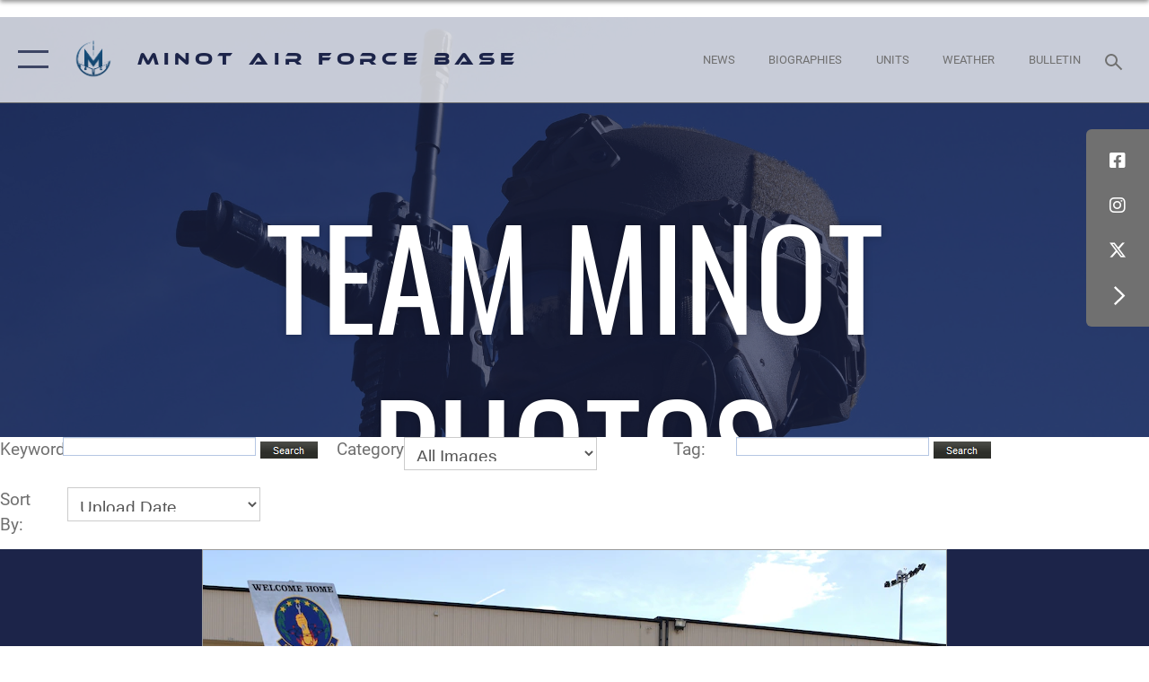

--- FILE ---
content_type: text/html; charset=utf-8
request_url: https://www.minot.af.mil/Multi-Media/Photos/igphoto/2001905322/
body_size: 39149
content:
<!DOCTYPE html>
<html  lang="en-US">
<head id="Head"><meta content="text/html; charset=UTF-8" http-equiv="Content-Type" />
<meta name="REVISIT-AFTER" content="1 DAYS" />
<meta name="RATING" content="GENERAL" />
<meta name="RESOURCE-TYPE" content="DOCUMENT" />
<meta content="text/javascript" http-equiv="Content-Script-Type" />
<meta content="text/css" http-equiv="Content-Style-Type" />
<title>
	Team Minot Airmen return home
</title><meta id="MetaDescription" name="description" content="Team Minot members wait for deployment returnees at Minot Air Force Base, North Dakota, April 17, 2018. Members aided the B-52H Stratofortress flying mission in support of Operations Inherent Resolve and Freedom Sentinel. (U.S. Air Force photo by..." /><meta id="MetaKeywords" name="keywords" content="Minot AFB, Team Minot, Minot Air Force Base, 5th Bomb Wing, 91st Missile Wing, B-52, Stratofortress, Minuteman III, ICBM, Air Force Global Strike, Air Force, U.S. Air Force, Minot, North Dakota, base, north, nuclear, airplane, aviation, missile, why not minot, military, department of defense, DOD, USAF, AF, U.S. Strategic Command, STRATCOM, strategic, peace, peace is our profession, warbird, roughrider, leadership" /><meta id="MetaRobots" name="robots" content="INDEX, FOLLOW" /><link href="/Resources/Shared/stylesheets/dnndefault/7.0.0/default.css?cdv=2446" type="text/css" rel="stylesheet"/><link href="/DesktopModules/ImageGallery/module.css?cdv=2446" type="text/css" rel="stylesheet"/><link href="/DesktopModules/PhotoDashboard/module.css?cdv=2446" type="text/css" rel="stylesheet"/><link href="/DesktopModules/PhotoDashboard/Layouts/AdjustableParallax/template.css?cdv=2446" type="text/css" rel="stylesheet"/><link href="/Portals/51/portal.css?cdv=2446" type="text/css" rel="stylesheet"/><link href="/Desktopmodules/SharedLibrary/Plugins/SocialIcons/css/fa-social-icons.css?cdv=2446" type="text/css" rel="stylesheet"/><link href="/Desktopmodules/SharedLibrary/Plugins/Skin/SkipNav/css/skipnav.css?cdv=2446" type="text/css" rel="stylesheet"/><link href="/Desktopmodules/SharedLibrary/Plugins/spectrum/spectrum.css?cdv=2446" type="text/css" rel="stylesheet"/><link href="/DesktopModules/ImageGallery/UI/ig-ui-custom.min.css?cdv=2446" type="text/css" rel="stylesheet"/><link href="/Desktopmodules/SharedLibrary/Plugins/bootstrap4/css/bootstrap.min.css?cdv=2446" type="text/css" rel="stylesheet"/><link href="/Desktopmodules/SharedLibrary/ValidatedPlugins/font-awesome6/css/all.min.css?cdv=2446" type="text/css" rel="stylesheet"/><link href="/Desktopmodules/SharedLibrary/ValidatedPlugins/font-awesome6/css/v4-shims.min.css?cdv=2446" type="text/css" rel="stylesheet"/><link href="/portals/_default/skins/AirForce3/Assets/css/theme.css?cdv=2446" type="text/css" rel="stylesheet"/><script src="/Resources/libraries/jQuery/03_07_01/jquery.js?cdv=2446" type="text/javascript"></script><script src="/Resources/libraries/jQuery-Migrate/03_04_01/jquery-migrate.js?cdv=2446" type="text/javascript"></script><script src="/Resources/libraries/jQuery-UI/01_13_03/jquery-ui.min.js?cdv=2446" type="text/javascript"></script><meta property='og:title' content='Team&#32;Minot&#32;Airmen&#32;return&#32;home' /><meta property='og:url' content='https://www.minot.af.mil/Multi-Media/Photos/' /><meta property='og:type' content='website' /><meta property='og:image' content='https://media.defense.gov/2018/Apr/18/2001905322/888/591/0/180416-F-DJ826-0032.JPG' /><meta property='og:site_name' content='Minot&#32;Air&#32;Force&#32;Base' /><meta property='og:description' content='Team&#32;Minot&#32;members&#32;wait&#32;for&#32;deployment&#32;returnees&#32;at&#32;Minot&#32;Air&#32;Force&#32;Base,&#32;North&#32;Dakota,&#32;April&#32;17,&#32;2018.&#32;Members&#32;aided&#32;the&#32;B-52H&#32;Stratofortress&#32;flying&#32;mission&#32;in&#32;support&#32;of&#32;Operations&#32;Inherent&#32;Resolve&#32;and&#32;Freedom&#32;Sentinel.&#32;(U.S.&#32;Air&#32;Force&#32;photo&#32;by...' /><meta name='twitter:card' content='summary_large_image' /><meta name='twitter:site' content='https://www.minot.af.mil/Multi-Media/Photos/' /><meta name='twitter:creator' content='@teamminot' /><meta name='twitter:title' content='Team&#32;Minot&#32;Airmen&#32;return&#32;home' /><meta name='twitter:description' content='Team&#32;Minot&#32;members&#32;wait&#32;for&#32;deployment&#32;returnees&#32;at&#32;Minot&#32;Air&#32;Force&#32;Base,&#32;North&#32;Dakota,&#32;April&#32;17,&#32;2018.&#32;Members&#32;aided&#32;the&#32;B-52H&#32;Stratofortress&#32;flying&#32;mission&#32;in&#32;support&#32;of&#32;Operations&#32;Inherent&#32;Resolve&#32;and&#32;Freedom&#32;Sentinel.&#32;(U.S.&#32;Air&#32;Force&#32;photo&#32;by...' /><meta name='twitter:image' content='https://media.defense.gov/2018/Apr/18/2001905322/888/591/0/180416-F-DJ826-0032.JPG' /><link rel='icon' href='/Portals/51/favicon Barksdale.ico?ver=VS_koVK3DfyUUamgDKDjnw%3d%3d' type='image/x-icon' /><meta name='host' content='DMA Public Web' /><meta name='contact' content='dma.WebSD@mail.mil' /><script  src="/Desktopmodules/SharedLibrary/Plugins/GoogleAnalytics/Universal-Federated-Analytics-8.7.js?agency=DOD&subagency=USAF&sitetopic=dma.web&dclink=true"  id="_fed_an_ua_tag" ></script><meta name="viewport" content="width=device-width, initial-scale=1, shrink-to-fit=no" /></head>
<body id="Body">

    <form method="post" action="/Multi-Media/Photos/igphoto/2001905322/" id="Form" enctype="multipart/form-data">
<input type="hidden" name="__VIEWSTATE" id="__VIEWSTATE" value="[base64]/ul6x91H39QeIhcJ74cYyLrVGnARHwmBoTM8q1xN6XQ3Rg8bhBoBi2malIcqqKGT3hDn+cM87MNpOmXO/Qr884DV6pFZV4Ss9bDAcl2qjXKTKUvOV8hV2oM4PUmEd3O5aP0AMth9wLACqM3ZGR9JP+NUOziCbpMt+Ka1m5eusgyFEukTTmmB5FLrrSc/[base64]/HUSxNNLHzFJSHGS5glcm1G03E4FyywVqycljECQixh8uWrhYb7blhXd1TQJ+g1M0DrRg1hkmbEO2BE4e4aJt5/0F1ImxYJxeo8CNmgv/Gud4BEO24B6nPJy6509b8j8YtWxsCvSbNuZKaT37db9byobjbdIcrmBcOTlKWmeFIJC0HF0+ggug/5xomr3RaXpaFuRRFCQsBRf7h8mipl38jthWbouhM1jGTl5peHykH6bd7QeeEPAMnU86mkzTaPBB/PCEopLUILtMc/21Cljc0C9YVeISR9PSOh8iyx8W9zBo/uNFlbncDMUroAzPDtjtkb5H21gLs4RtFZ3u/o9XF6h6/WItVp0bnKRc+74w16XjfDi/+FC4PjSI/[base64]/[base64]/T55mIN46jGhIl+VUIGs30zCRCfPW58mqqFfMXkKhSTZ17pbDYUye9AGfjqlMpitXVGHuGjGqFelWrssg4tCyHmiUeoBaBg/K/b5KPZ2hKS5J/UysgscoPzcYeygm3dNgtm8sOQTmPAjZoNkY2i2po/FEFPLASzSONjZZYXyFL6w5AxRTbhOkIowrM0fDt5/VhA/4T4BV/UcXD4CHfHDYARE8ouFrIeYsS4DKMs9+qb0plYpwNSoKnUCzvn5KFiAVxrWdUzHN54SE8JKaK/YMYQZdXfdAs3nzYZvB5/yfZ/TyLXnxa8MPYBTvjgmJygYAoCoB/1mXJEnQ9k5dLPcY7In2IQfBoSb5Bx0/DGlRReaStxtF9ydvSbGV9d/Avt0N4Np26zbfnk2IWzalT9VTzyn3IkcmnqD3QYq3MQdeLDRLkDK3105vBALg5sY0Kca7dcvODsG4veA5VVdtEScRI5QS48XIBjo1MBVxjsJlwxHsVERGhOQUsf+vN2/NeV7BG5KtYLBSV9+6cPE7pVbZaNZmO/eRZZw6fsXYIz2oFx6reXppSuTacTt9Y0SuZzhBAI1pEEKECh/pabYolhaDymtqU7igp0MGXbTVwxJbHkBjt/99AAq0ol6eY5qCqOv0LSJAjQkVuG1nFfZySzVz4GYxrO3OdsbKW9wa/urcDDxWidzH7yKmA0FoqXwNXb4f3WhfzRlPbis17s1+N7uLq6Q8ZplfoVoMgXA0KYowqvQ9Fd++8L9jvNNGTwLQE3VR/IQRk3Qs7CkHQbcQD2yEl7u6ZoK4D3pYC7lqEpSZ35P+UpAZwrQ2NC0q2Nm9novycS3ENYeQAHvhqD4/ftY2248YNDSGzaTbXTqTFxYeiYSgJ9+u/9PsplHLIpLXHkepTSJURcOgJ+D4saHof29CPrXPxxvSK7ejUDaafQG4ENNW22Zd8alsiulJ4abz/vhswdHDlJwg3gZVV9M7qm9NlFrQh5YYY85NJYkgVx/8OL4d0yPn34PHVioafog+ZupqMXhqezCVm2ou/XZMXhAgqxyDuVYpuohLKr0foskLqjeOibosgPvRwkeT7ggcWLDJqa+RylUCxpD2v1IpF907sBCxM84TjYDAjyNqge3cMfho7lkCXDBJphOU9Oopp3zj3L2C44xZKwMNzKxJjd7sqU8BMCcGw+XSv7dTb8B4M+MW7Qyd0lGCj+b/A3cnf94Q79XJiHVkGLc3+kEauA+s3dt9FGhFKHXAXOcn/e92VpuomwS9RLer1bkPABbhbECnokd97p6ie4y/yhsLxX4DCPpk8MZBemgkoz9Rmb2uX2fFnz9W4ZV8bLu1iny0sEDACMyPhpn30IhOH/yI9yAMSTRMn0L0kJ+kttpjyFbjNhT2gTV3jrO3898DK7etRnrz1H68dT3awJI/IjuPUEUz4Iw8T7Qj2O+j3ptImEZPNo1oKbfvwE+N1kNKPlAcVzqICKrgl2kzwAv71c0AhVrB7fui3nh35Wm7o/7cBY4oxfcx2tN+clM4/PZfnc1qHkeEfR7/R4nOA6eyU98/FF7ENQe6P41QYOUiSfTpPcsooLbNlxxlmcupgeqh05h11cZkR3l5/KU/nbtg/qFDvboRsJjai9scgh4pHG5602ZcfUMpWTQ+rSsZNKIqfoFACTc45lhXyD3d9GZ9xt5G/s/qusegujKNp7QmbwouaUlhCypiRpAMeQmVpzdxbzpKeq3dVzAkdV9faaPX6+IZYlfNy6Jc22phw0GFVs9o5HOXj52X8+nRPPrewDkRobxXM/yhNYWERmIZ/s4aV2mNF/q0UVd8zDNBjNhOa8wI37ZWDjtjKHWGOfIavdgBMytMslOprwsoVG8GiBMRnJHqXt0mxl6LxfNcs/STPiSDxIm0agO61JYiZPxkrTMvxDAgwH2W0rbaNc/Xd2Js7nm5ehY1CH5UnWQXstUVrZtE6TpYGuGtuHHiDuuiCppdmWkotkwwl/0R16gY+4XXGARg8qhPXTslcIIVWiAbQ+Kd9z2pI/1oxfMFLwofjsgU6gQSQMsK3BUM9YksmQG02PNzho6UOEHLkui3DncdSCka/ZPhMrptlBhssFldZU0L2Px+L0sp6JkmwFgyDYmp0WmcqCnxvoslZePxJiyTf28GXSz3QbY2pbr8BzOK4PBd1+NCAXcEXE6uyczT4H4y74GvKQIMnlV+heDkMznt2fqwd/HUTzxgzEPPA1dr2+4/NaUHjmnoYt7toU1grJgo3vyzOHWxcRwxXS+gePGgfMWar62l38nBGGijXXNKZmnKHndSK9KeTMGVUUlIn5oVh16x7YRj/v50pwaEKsXvmYmmdIC4oKDNAzaQdC+RYLnUYkcBGxwWlPe10BhuTasmlJJ74NAmyxqNYzlwPK067u0odJl0A/OLfUPv5Z7S0hiSBEQgUpNhbJcBIe62MxgzIj3sjXgiMQeUjwTmrB/gN2m94werYrO8tEQcq/CpiInZO16VLrp2mQ6FTfxIBViCjn197DYzWTpGsv/4ZMpGqoxO9SgU+/gT2Z0iEXgvvzsr60W6Dvsk31hTAm30yyTKAj1upGNUoFchAWNXgmfMihq4iFri3fMqkCvYCd50LWNVUy4IWc/sUiRaQ7Xkq9k+2VlNH3903mNKep407mf3/QSABXjBOhTA3jpR4c+MPJCIuvuz4obdQEuGDkRSPQ1q+6CYUHhvlakVlmG0LvFqbNwM4J1pSfqPnwRm3Oce+wkX7jHXrlB+oyeR20/GoX1GcBQwIvnG5NTq5POODn31jooT16OKleiOWsVjD3l10sBXlwLlWDses4hBMUi6712GzQwgRI1hyhfNOK44NJWNBkdoetpJTLxJ/2AZZnRSKibtYactRWW/WqqWhX7vY9RtLBJauygvLHLDsOS2SxYieLTMYzoF7nbIGBcV4RNG/wUt9go+gjiwPjjS/9ZyF0cZWJ1rdZ9Fv8y5RfT5aHZsHyjwz06FMXEV7udSfplyvthXyryLx1i+xO+jfZI6ujgnB+Hk3vFTszvCtVoVPx89TF5Y7F3e77WcqI7lnTamqpnaGqvgJQGawjmvHjzfeBRLkRre06ZMeUiFk5CdbufqkGP2Lbk1X/9U+2Co6mZeygB4/Ie8FQU5z1KnpLdELq9wQ/wZzXuWEWrQ5sdydNog1xn+gsqLHL94et2qmlYfh/AOblAOkqeRG+KUsddbF86bSxRYmH/ZHw4jdVOZ6hiyERdP63GbqyHuSEoxVKmBrXMrosBNsyYPXDS2hcCQV5yLQzRjS/bPAf7fmbxkLJfE8fCNx/I6WHF6haxg6uuSBqLUqVdYAn1tR9fW6FNr8t46kEp9w/bHYxdoxJwMtch1/w4SqfA8niVgaCgDj4vRuGirdAvA8pkNSqcDUEtQlQT/[base64]/El0iolx7p1a4nImFJkh9abouGVWWpl2WAljTdI3XsL2xHRjoi+bh+Dhe/piRqquaLJNPq/Y0UigzqzzPF6kWkEmRyjEHbcY/rluSG2DhqQZT43KZnOHGUm+0cjElR35l3GZngndT1p7ljljn+OdRuoSxC/QctBwCSPriZMQ0tIiBpeLVWGNomg73JdeZGBoT6iN+StQygfYBan8F7KUYXwij5XYO8znnJ6FKIwCWpaTJYha8Je5FRnhClz4j1dfLyB/+Zxp+zNZFpyUm17wni7ZWqQ8wvMJe+eR7ib3G+UEHderkAZoMrPz3DoaWNfObCmH98rPCEr0r5WoAMJQCqXlUeJ7SUuQoPHe14zedjcmTH3Sv+mGd2QzbhqPn0fgsOcQC/W+6OR+34DDxhIcI2engaW2IZazri04oHZLFPykYg4ihUz5dkbbtpH75ofhY3oVllHxyYq/QgXGqfHluldehg+RMxz/5I0ItldQ04LIvuv2laIp7oXNgwq8zJDoVFY7TxY6KSiuQruR/czBoWqp4WDDkESehQ2tzxrV6TqAmbMT0tzk/5/Or41kYsUiXpRfsRy5H1YwwLkmWczF4O5q3n/KX26y/LSTJEY1gruJC5KMX910r/mnRxeaHV7C0P5xHuFLhLFeG8BtbpZ5VYfV5wqRjmSxYght/vmR3nUMsAgO8f7gAIA1quPmsUrKI1Mc1x7T5FWUSjLuT3tScOFhqHnvg9JYIuq7YMe0Dp7qsNcxjMiQeh3z1HVRHkiMMmkhjItplHdWtKKgeWwbKw5ZArDdbTC0l7gGvUy7g4ljpifWxa6K1N9/wbhk5oG7siVr+6pyW+hoZfNJLxGHjXkI7K8QjzbFvmqQ1bIFuLMZnVhaG5+0faGh+jKeTbNYOI8mmd5JSmxgblMoBitvA0811+31B81OOu7wgQG5dmhRqxAOMaqPMSgqdA33tUKWj8NSVfnsu8LHK2MnyIbH+dQtibb1vKZSsqFzBCT7vtH3Vum3hKuJ6xFWm1Hl/d/SoN/RrHiN0j2+VfFLFNKE3nuoBnsS1bQK4CZ2CnQ1YE86lnnyfGYPN67ow31mQxjlfrNls3b0v6Sb3TNqvzJapU/a+q6gw3vqYEWmy7WtRB7nC4JxjSpaHzTg3YtMA5VcNzpc35fX6Boei0viKW1v0wy15xTmQ9PVUPcgxE7DtgKIuLMIQXdMswm9r2iX5jz27xWF0oBVjE1XnPCNBbmUHthdLQg1mrjpBa7QGeop3xUNkRiU6M/ooNel9ZfHq8OcaR+sx20nW9GH0Z590+Ugrp0fXrFKGqQg3AEzlEoeYzGjmU01eMWkuGpkJd22rrWte3Tyuq4ugEBs4uSYslxRHgjHYlV5i+j+vE5UKnKUAhA/[base64]/xos7oTQtbGr32IEMIDLRZwMhEPIbS/dgoZ779lj1usyzc/gHN1C2hWPm+5RHNrKYU3/[base64]/TNSOg5Vp/73wDn88V4IPMpYWZlnfuAF3uz80aKegZiWZH+i23NGHHaulHFHM7vy1IqAfc6NkRu41YFlHAd40wXqLy6d3ThPjBg0By+VIcyQGnJqkuvah2SQZNsLwQ7fvVcAXvPnInB6B+63zwv4qQQtEl1IT4EyyoAIbNDB/t5Tpy88jgzYG5SHrGyua4ebU/LLgi0mUFhvvXOkElk57ZBzND7Vw1y9onDOdvHcywMtURkkMc6VfG7/8RDfeXIwcc3vz2MnVMLbzyznaE0Z6UEtCNWELxAF2NGz/UZhY1ciqZrI6IjWdJRaNJ4ihXd8o6gRSuhhkb1UTCgdNHR9WLY0X4INEqjtayKd3+q1oEae6paH9bsF9Ziwpp7BiCCCkaUj4duy2dfkI4CycU8kGcFb653VewRt0o6zSVG8D6wwMYvfXUm75r+0xmz99UMYhZsGE1YiB4OVLABfK1UE6oF+SopqKrEROamLkH/[base64]/Zi8preMRqa0ZSJKLlVnicDgXl6ESeQQEWoMrNhHfOsiV0O3OPRnfLrfRGxfr8zNFiWklG+duh08eWFOBz8LuIj3g6DoC5+oCGfMPKkfBxNheTjcXhIU0TE5bK539csIzFRNojDNVlTs4894mfc23URlwn9bxw47Ih/zI+y2gz6SrEzqCCse0VVsHBzLRV4UjrmI1Il/FTzsi97NGM0H/WtTEI9oLvtIbv9ZMnre1B6vgt/U0ktlCDCaPZJSweKQdWkZaCfo6/CeeinUAmuYw7869dz/KYy6nOLZ4ximfG6Zh9JD1pjf+aWSgBa4w7YhbA428BKyg0xL4vzzghpHrzSe7gmfqq/FK89M3FgLHMSnyGdXCqPIXWv2N/HqyLwSF46m4aVEs8j+ijGoCNyDs/Mp9b59LXXhy4Rxr3UPRRxd+FtMoDk7YsiBS7y+X43cPfLN8yfcjwLhoLa6sAXnwUDyPi0J4t5O2XhYPunF8XcBnuHL8ORcKJvh4/xOIanNcyiin9mIVw5dKeVtXVz1wInOv5qlYWN1yXTWd9Rz55JIdZ5n5bwe9kSvbr13vjwrS/MYyiCvi2i6qsAcLsRYwFLm9dLhriEwmW/Ln9UJmZRQd30/J9egm6KR4trmMkK0udCxCQ5fJH9Ozs225lOypRAP2Usq4J3Cyl+CSic/wSzrzByo/STjdapSjM8D/IzMqUQ4FLKL6aEwpqtLxVFLfvo9MZGpOMrkiPTBypBxk4q1CN3nmwWp0kaO/T2v82hqWCbZLfJlZGd915mZMn5N8Nspdj+CArUYuLHtga8O+Bo9P0sMMlb6bIJBGJnfBkpdAqdy+bTTouPdPOHRp4Ts9KjoPfNTbEU/D+VV69UBHfSqxSVzJMNdvJS6EbUXwxGcZLT8kFH26++Z7Yqbku6YpqcUC85NYBbYJbuFUzPfO/CBV+tY4kuGFRLrpXDRkR21zFXyp+0TQY4D4YZc8S4GrTxmzn6p0Pdyn659GSGpjFtfFEy6QFrza006m/eEPU8GXoG9zT+QFxEzwMppoGnZ7vX5jV4YEM7/sPL8Va9ke5oid/mkRPRqfv3lBYUk0sON3x2R0WqeBjpedRQ/uNWpEzEbRlaBZGggfm2Xf8c4zA28AdB46umPF9C5db+wdWi8hLTgPZhsahebo44WYif2CJlhbLRXtC5PAs21ErxCkRXla2DMpgcu3/PkheptEROR1sQUX9ZdWstoRaN+vPc/PC4BVumr5//acrnii1GPXpyt/KVNqm0p8c01UyE01VS9fDMkr2Tuz1ePc3uXjpQ1j0RqZuMAKA2APGTqARvymv/nMXOh5QuqIb1YCEzI3iwUr+dR2oGdiCZqAcAkDiRa/Aqp4qgUK0MIhTY4Y+szioeBGylUMfhz0ElLxtJu7vNqHW3mYl05GC2+jpbPMhWKwlKipOF2JOl/vjZos4DYEZu7k8Ha5y162RJWsB0boKCLI8uGx2ZweY3LUMlaVX7NyjwH8KGiHer8r6bxs+hNL+t2KNWSJSUtQrEhxlKeMVnrpI4OWIhHL6RIP0GlP9PPIms/RQEzkHO6q+CL2enL1OjvvUZTaZB9tXUemx8tIi2usyy0ews6ASmlvFr964EAYmzS0te6wPfJawPejVMp9xu8z0tDMH1/3vaAjNH46CmQgrp/S/xO2Q+0WIkMDYh9F6P77lFDa3sOLGajpX5+yDVcCRwJI82u3bxQFFK7DowYUl803IAsL4GHENwjQEB2Wr4QxTP7b20tyet77qVFNhkJ2j4iyEuYpx0mn3j3BAt14+8ZgvaI/6sYnk+ILMNUNdC9CzKpkKWPLhGiiz7aEX4RveBOKuS744Bh4oVEWHqHyt9czRhMunylHFOrLtpGGHjEwNceqTTGtC7zpeb5OuyC73zxKGs+atFD0TdQ+bpxhg0I/DlRpNR9sK5K8uvqEOLUv9f1t6K5cKFaPfz/Dgt7tht5CxxtAk7mKE0/uPcsnQdC/sa7pEJgagzkCYfBa7fXoBxbqgmU1b9QksF8qSQhEGxrsCN0xamffc+MjpvRJ5yNweYas6wmrhre4JNR+WPLJaDpN3Iaj9K4uerV1siInpI81wp4heotp1r/+jwL5eBH66aFb+FyP9MZdYl8h8ehFnY+Dc6ODdEp5+uPHVvfFnHvRU8eBuGXRSl6NvN7nt9SLQGdIAQDQZh1BxdTypCC4Y8BiQcmk2pEkfh34gsAoNsmFStKH4aL36F7WZlBD6bsR5B7SyngWUjlemq1X4ylCHr5V7ucQOb2fZ8aGADRNWewBdNXh+f/5nbcCIrZi7NsUndj9LKwU9DBGesrCxjX7iGWavKdtv5GK3BTT9Zry0dJdAB41NkEXW9JiXzgp2S3Tv6DoHBIf/a7fOWJohcvW+yeFk/woeko5hAClzWEmXMW9T5x1N3LzuB4YdrpzshWSgObNYDt0icM4Iux4ZWkvfKgnQR/ImLTfMRKVwwdmSdMpnxpOdgngR+kcO9Msm5EQudALNddkRfGZkOW/e/isxefztCxB3DokyLeYRgy3O+3KwzPWZG1OIMTktUHpeXamiXjOkNCGkZbX4WtAY0WqzFJUdK9CMMx21Excy0N1YJ3U2P02x2EeFHdhCO7j4Kkms6haH0ETyEBX3RI5pZtsDhZzsgOoL7dmYwJVcj5aNBJiqPLtLNjwABCv07y0HXU6XGWm48cY0j9QJBx+Dzdwf9/9iKy8U3XwX6QJXJPLFqo3yprIQKedPLc4ujZ/rtloks+n8if08l6M1oZJ5OL1l9Yba/K5mdNpexp5FGKV/Qf83SodG8aj+GqLbkZ8OzIK6hiOJjtRy7cr7O4nv3yyWvywrvyoZZ4Vt0qflr6jzFGc+50xrZoMJ/wP6eShllCjGVAaTm8Xwa+MI8BJ6et9mHrxly2cG2iJIAm0bJ3MvRLmG1DK9IQqFuHWWTvVRwWF+nblXr0mVKU8+9XoncpUTdFTUomFx8vL4NrHiXN9lEV33syk/irmQ5TpsE+JcmicCUzKJlFn1NsOZcHb1XWBwFH085UjxPCsGzkj+PWPUggIV84y9dVlpG9JnKPfW3HsEKZG66wv1ZjwQ/zliyUgsBse9Fp0U2LJfzmKnBsYmD+UB+eKmNQXkVv5kKlblmtqzth60sJv8jXhP0ajdm99gw1d4Ecn8StGfF24Qx7tocYrDppcCkfP1eRuYgF0uAYpFgVS9PfueWElU6Yp45ftZ9s601tsN/56NiJaA/fD3yjyJRE8w14krsgus/B+sy1WdS9pNUesFS3R2eCg11xE5tN/[base64]/JKuwPcXkdyBJokS0CWQNr/fL2fGZn7z2saSwaDGOh4lvqovZADZuS0uv3PVPNJS0cW3CY7jlVvpDHq3DT13GlJAsFYeERJFPHgOaDhCe7+X2OAvSqJa/9ahxNAd9HKpDlxJz8jGRiCgPKthHx6+ITkB88ynDwosSozAsX3wiREDSdiAZW+RxjpKPpzAZz/juiSNr7B1NcEhELqpY0qvbbOmHhQ+Bi01Zdj2nK6IaQhhByoLWF42oBI+svaMyDNTYl4b421Zgbo7AJVPjW6vHNZXXDEj8ePNmkPPM0C7DX3J408VpJwNsA9WieKbEX1Tmdg9o+C8yzX7Spe1/oIIRv0aLnWxKRxb/yssi0/WzO9/ZoYgyK456h87bnaOoSXt54EtWeNAtTxbGc0ueOHiHXT7+8jHtI0H6TrGX0pykZMtB/QjQzk9rPU1xJs4qqwMUy5CnuBNv411tJfD6qcjQUg3I59ZdX1mCflGpUIs4GFSNZsb+UTxbzk2Es0fz2rSohoZpxmyK0QwgPkxtAW4iTKAKTwsvUIAtFJpXbWhvSXB6B5CjCovW0AJLNsM/[base64]/YQB59g8BCv7TXLnXo8OOSzKLqwBoUEkdED+b/r9R++9n/VuVfA6oWz1uOBwS690j6FAfxvSHFsOZ+x6LVDK3miBaxHnICfQ9UIAOrBrA89LMNjbcaviCHU+p/[base64]/8/Hh7c+jeqJJG0Dreeyl9+/ZndHdZmanMaN2aXifc5OSQbMHs+6P/wmBae79YvjTomoLHBRZ5IB82cvEsjyWOD5wvXocFlaQ8glpirAJkEyGSPR0K2lkTvhPKKw3os6r06pcDokMGaPdQ6qUmzZOJ6I9dbXjlVgsrf/y1Qu4aXMnQQLs2oG6ygUab3HBXwEr2DS/lqqecyn6gSgLJ4hXDE0gXEcPHHSO+iqkz9qoi40WvghYInfQjSKbq8rGynG7/AWP2Wpnu1EQOsrzUMsgEUaYo6bgJzs7urX4c2k0rTjGqfweRWsuvk3tk1D6OucrnIxfAmuyC1gFSwnQBnpJjjVWTK5IZd95VG709m1KVjoMjMzHqkRqLkU+oUBb/gZTMX/7f6WZVVmpfanJ7BEwyh49gElgdsFXilbwPXXOfsFauIMWVgvMETQ/uVw6aQVVQFV/405MH8w4tD8EYHmItM8IDPxsCv76FD87K4xxM1sqCDho1/9d865vXjgRDt21q5/9Dok2yiqmOlOkSZdZG1fBZSe/CT5FS8KXDh8c/5LJe5Ult+Y3oBxpuK/kLjg3WeirU10YVXjywSkWjjEbRWAxQgNTs0lOGTF9ueo+IpgvjoMRMsxTolJSG5MeVV+vRuq5rqFt3dOgvQtr3gwCwUa+cU5Y3bi1KgXmhqPmD86lMWjBP3YAiwe4GSCD6ZZjsTCs1DTYdnI1tDRdMblpo2nxrS+nv6QTgk59WOPXgbI9osSGaqH/cT7KYksj8SfhtnAEI29ISlyhfqqgxpRBABZ17jW1pQ53epKUty5IVAtWeiu7vz6kNBB8eFemoSPmJmlAytY5/rHxkwg9RSbzZDU4Ptl4Yt3+4HOKOAg/hNq8x8dTIBsnH/ZRojeB73490LcdEuKE6qKWccME2RYHqcmz7EXX7WNH4OwEp/dfrCoWi2vjxd2QgsoCOo7D9XPQtDfJpbESua7rh0lN12JG3CkrqKnQMijkGGduoyBiMJC5NmHS45eQogFF86DMarW57HX0Fi5LI536IEpav+4rYg6lrZfcPH46ovmXJknN6tiM0Cl60pupv5KyQ7OnJ1NUVZaxcy0XzjTiIc/l4Fxz3fbQFEDFljUJffZYrBYsOtIMMb6olZb2f4iKa4f5/oc/OAQYUCi1Ey6iUuvXV7hQfUXt03KcW0el4FKIZaRNj6o/LWdhtEwa0PsvRS8nzAbqBhtP/RwMoo2i76+9MD4YblUcTxkYjZQsIYm6LP2oALUg6C89uP5b/gZscSmE/Mxqji1nP5T9nf/wNmS3oOtz5Rl6cCH0bzU2+DR3/kJ8om+DbP9S9QYXjFjZqdrCLAH3WmISeVRoIOr2CpaAbgZw4Fv2VdXObgEY/t2JFHFu8JS2Ha0mWO7IQ3Lnw2pJVWfc5Siz/sDDp5w73gVg8Je544TMf+f8M4A+8lq86mTlRESDPbnhv7l3a/QHdu2w/snKi9ZzhNtcZAxHOZOGMfBNG2m11cOboBTC1VsiZ6Dx3GRl+gQm2+ZzRjYYI8qmBOEbG6qJ9OCteUr4xxpHKktIgOst9horwfpSeF6cIBylNnAt6Ig9rHFHwZiLw7gTKSLwExw/QBR5nm54nb4oKne3vqAk57A6flYT3MjDZsrpf+wn+HXAQ4y1PWlO7liFyr6BgPRNv6DMSHKRpIi5LaeCiZMI/Wxr9p8Doi2yg5q+TB1p02cGbRQ0EIdRtgCCop6WrvLBBS0I2V14/GXHqKR7B2qJQ7X0oJjwbXpiLBuIXTLhAy+Mtww+9WPczgoawm+GF/bwm28GDWYL+LbFrOoQvljmAyZu/5MWy0rogzb4giaT2ZgQE40GViXZYP/u77yg3EIJb8w+VopaDR5UGeSujnxMemJsMSbbI9jNB1Sp5xAi/03idDkRhEkVtJUVoihLxt/l1xn9ncbOAFca0vijjPwEGrHRaeKhdUwc0SthA5MD1rB/reiXOS2T1My2A1sOwrL+iVUR9anjSP5evru2dkesL7tdgqZG7vTeAGg9cNnzZ7K45PydrVSTd5Au4sANfsdak/GZOceBrzofq1Y34QMLMG/xGe1zDMbyypupAurRscXXwxwmQ9+i7Hdg0BKtdO8EkkSbHkluv8p7ulFSfKkkvJ1aVBHCbSelxWKpd1xn2E+HWUepJOeWHZcitSb9lRZEpyszDIjYlkTVizdONTkSgC2OWIt/CWrNLddaDOxq8cnpxyg9j7zH5sqwfYZG5P105LHXRIO4qNfCNZSidf7Xe+TTVhUlbGTuEVS1Ng4LWDzTfrwUYlf9qY4ii59+0VWKSvFWbszWi6Fu+iGkb5tF6tZ6NcdIZdlNCIDV9/Y9ohXovTLxBw2uUQ/+FV8dKmWg/lzuLARK2rP89iFuWmtNe1d8orFxr4RABNMltCIantd0OF0oPf4oDS/ggOnamnDcbO/AUBUP/npIEH35Od4v8G5PA70chP/[base64]/RLv81D3yMBNAb1oPAPkrRiHf6xQ1o4SnqtUjZmHCirJt9HXDeFzNwPB1NRu9V+vphZIi6w9hLTYfWGKjB9vu2ynv/qGpAxujV3t1OP9Rr272mR7pruaTfCF1S9P+9CqatOYA6+JibxrmS5p72s8bPc9QKpa2WKdHV5ETTVAgKdHNj04n9W2dnWa3+9Kh9BPY91kN+13mN28X0q67Ov6f2mH2IFWmmO11mtoOkMwPbCw+rObYkCQ0zHawL0aFLT6UN2L0p6EivjIRpjfkx282Jj39t/VK3HLUyZ8athEhfnVkgk3iHWuYzK/sMOQa2yHOxwhP19pKi63sSDg9NKWflBWMTlXnkMmd/j5uhdWLlqi60sAs8bgefF7lVGkiXLpHPpN4Wxiw97888gxMr+/e0BUN/zzsjr85pDIcqCZbyyvLd0FUFvMC1PjqA0cxjdC3dZv8XGJqNhqrn610c86H6ej3woNvZH1MbDR5oOeI3iCftD5w2dWNfWH2Pgm9F82hb4R+g1UIPtb5u2ZmL3nzB7/xN/ahXRk2cKPvbOlQcWJpYf7qthKsL1izlbljxx9gylS3wWkivm5zpi7Argi1VFRQ2cSy8aVRIZMXeuyboYKUH9uCsotlaB0SIctnDNFfZOnIKOu0KUVlVYS/K+2elXyY4wNm4uSwyRMG7DPyRovckZIjuXBGJAyEskVpmx+3caZPf/[base64]/rhQ7Z0wMWyTchoczp9dA8gAQ3QXtdx5q1x3ZQcF5omtmhtSeJUGa5jEXhrL/hLXB8AtJqkk5+pa0jBfGHaxtWgEaFjWFI3RDV42Hw2A4+e7gYGX1YZBLu8LG4N309/R2vif2weBo6xPStXeFWlHDVj/wY2KaVpFSDxntXfVK5Y5Pumc97jPLbC9/+WnE4x0OKsnJk9aWObmVnSNu4LIGxZ8+xUH30D+1KOrRJvRUmGsI9XYsTs6YQgykAHrjUkzQa54Yp67UbYbq2RwK3Gi74Udw3GMyrXXsLEHb2JoK0mahgrN/L8PG/wJDQPs3x/2t/2qz+tj5Qo8N2kzfEwZpPlBfTCVvDuGj4opPJxB40YZUQBmUuwrGDjGp9QzIqyZ98/Z/6EESM516lhAu9f+PkNoJu1+VObpE7VTqmJnoIDQtN6z1NE4Up1N2vfiTODytW+FFd2FPrkzGYTmMvF/9dhBkp7t8eXKatUGuNHOBE2u2TPfBn1SmO7tpX7vEyjaJZjwSFrHVx8L8UjsWZOcP+0yOF1d0XhZIz45hpozTcB7hr6CQxuK8ESUV+cIysiz2CA9Dy1GmmlSMf6JGdTM0biveWu8xAs4/JzWPAy+AcPZh5lnwmqZhFGkxE98pqmhjqTRI0083Bg5HTie2dMxKFSJZsk8lrErp5zG/r2T0PsXlVxYVidOgcHE4FXZksblic5eEta1PYBHltCxkulSc1qNFWFABRELHG/f3NnpkWISuYlEVhnvjqsxUbqMBJtTa/wskRvwFzX6bKhWPYKjdp6wToVmPSDiIo79m0K+EZlyAmPAiTitoYr1vZxOO8x4qdWSgPTOcridRFM4iBJoe4wPiCbHh4xrOB3If44trqVGZaaoH3dWw8+dJLKQI5pk5cd/9uZ+oX3y07i1L9rSpD9BgMTZRBWvPq1hCbX8c7ioKfQC15ZwydsBFpWjPGoEoR1q3Xw+E1mWp6qR2w3dPtGaAvke/[base64]/T7MZT0C1LZEERZnhdcbGeMtUCKSMnLTgP4VONFdehD/yfaJjawn+zONDqPhdpzsmobf+c0xO1aGhJZfupB6iM8tVpBCveIVoG+aejJ18jixuw5u8O26dcyQtbbqZ9467nQ9MMEIFZKBEq/HI4ET8U2Cm7EJ77VbcN9JFieJO5N9+aRFz15se3gTKleXYXnk5ApGKxNJydSRO85mOsKnAHKC7n2jtQ4Fqpmav/GgCll+kVScunk33kvnxZZUky8QJUJ+QoLisVqwIRF7U/yIj9Ivyo9C3sviADOcXv3OwyzOYbTny78y7CK/w+YPa5H+j3gE62ls0CsjqqFpUgxVILFOlgN7TMaXoAGI9LfZrI0Rek2Cyab0noC6/MlCXj2wb1AWS+FUal2wNXwOd1jbl4k5a+iGavX/ItfmG9fC/PvUlXDLTi7xlTp/+jToEGRjif2LcjLQ6l7CBA2XoxAvMUo63lkyry2xYTi1N4Uiet9isFUj1Ray/5h48Nan6gkAyt21/TemCbqSeWBelP17KQ8g+kEJRcLG+XyFLxDQY71ORx3l4AwKdfXJUExYpqWjuo/kMcaRgFY3ktYtPxHQW2OTKG5GWmVJJ/DvnzhwZ4h8/[base64]/+Q00cNElfSoSSkIGfdvZMv8zIHc4GlVL/SDgHRLkmPxko6HGm9hA9X2K+na17eDLqztVN6BBm1z1fPEGZeZ0DeY/[base64]/X2RRy917j/6JigN1Heu9IBtiB/QRgB+M0NzdG9Rj6kd4GGPjiqtBc7qt5y84lWM9G1AlRu1kxyJyl56X9xV0OKxoQeSCjg7bjOpKKBv4zYuTVGtessiBAg2TGsbahT06pKDo4yf/U2RuWtF6Uw/0eS2UOzJpxD+dVKQAacakFnDjTl0tbxOdK63j43LGWF4DfSq4X/H8L66StlMsy7F3ZeiSYegWJlyocyr6a5Q7S6tIQm2ht2WkKO6QI82MsDjq2YK2xQ+bifftqU8fwlSruTMF3uY2p1inE+rEGoW9bjFhmguspjA9VRqkJXFgj8GrqVon2P4+AmlU/ASJc/g+MUqWS9DU+8by3ByH3Hmy4E8pATN6m5wjHcDiL3e9UHu1PQS7N/Z/[base64]/K+HzlJq7W+iYg8UUET/RGH4c8QST3LjXctRNTFYtJ1X1r+5tQXZtD8SVo33Y4Tc4BcJbJmLjhxklOZr0503rObmpx1r4PvXewmPMfxgC6GH5NiC//wSzbw23lG2UGv9s+t8U1ah/C4qGI1zeLiPVsymq51zno3HQUOiYyIOs5dD8uwQUQFgbNU+/[base64]/uG1rfu7RUEKc8vj5wGcmmf2LGJAbok15UBhHGDdfAQ0VjKuO4vTJfqpNBPS3IgB1RSwvkNAYvv42/wx4gmnYx1TJdQiwXdi38ioRaJImGY7udAoyjwqr2eM1Y87xK3jFxwvf7tGg0Ph0ydmJIOsLLoGjdaFWBQMI0ylcEM8xjcVlWGzDPsPRUli6/5T2Qn55FPsjyvz9/T+ZfZPDBvySUk9Mf07V4z2sd8fx7N9BtGAuGmoNgVpMA2d/k4QQ0OrHJOpky8J6SqH+9Saw0otCBktwHqQdmxuiBZYUHz7R2rJA0LWuOg2zXFeN5p1J959bFFQb8v3NyKmJyihfc1LBMN6mY78IoojpBE2DROrg4r/1kIU9puKFYxgk6ASsxpGZAjZmlMX4iG2WNfW+R1bNx/EP9O2splpuQMCYQKMVUqCW9tQyf8JNn7U+AGilDmDtxvqeid3AXnSS+JcH0aeIt/26Rn47Rn3DsTVYGA4zYwIR5/tS2rItfeL1WPV5/FjoJsncR/itlS75L8/Cy6OAxd6unZxYrWWKZU3PP4jMNIeqLohMjwhNMwX1IZBF/s2KvT5kwqSO9dN67Tx3/hblmTQWgzMKNmCnRzu4UUZitfHHyl9L9mBfcQo3OpbTB5jh94R0rv0vXm2qHGXT32Ct8TUOg+gAb4u596vyG8jh2jyEz6nbdbn6eOsvVdbY6fb6op0MbbzwqQqfJFSpNlnGTE+B5vh6QXyYuycwYOwlYdEp9AA2ZmWrmGfqXXt5vHyNMxmzd1nc82aH+VSW+/ngSgEtll1fv43CWrBBVZoC1YKuqVmeAIT00WzXIpWDmhMBXlyNW+Ns6I1CXYlFaOsgMESWEc3b6s+dedJe+0ASJUoJb1VnRnUsHhCekW1nJUwAdK1U+J60MbuuX9g2s0jSHrC+xkWKIfPd4Z1VCSGduG/XjDQrufAq+7yVrdBXNbOoJ2cJUH2X6cchH1CvXfPjbVsVtss5qNg19AH6CS8mdFbt547RGhPFFpMaJD+RUe4DHUYYX8n4XfuT+zXiq1cjQ1Y/hUDVuZEFxEGPdNvocedCVA8kHcP/XOKkueVHWoez+6QuApYx85YDOcDy7sdzz4w/Skod2eCURL1dY5NOGNLvvS+4A7LL2AtY0AQzw8O6OY7DyplmqtOM/ibhW+dsQf+3Q6m9pcd7HS5Pl9ixB2UXGnckoRmbrmiYB4W27cx5aRNeCadvP/[base64]/Aw1PqzS4vhKO7pcT/KrePpFqI1yUV7C5juFe9GDsdfmNSjAT1zonW6Q5EgNOD/I5FIvMwSN18FzkPwdWaGLLAhOsFnXOzIre4BVFM4rVWnDN63AAHDc3ik6G3ufLJIcyzuuDnUXMjrdC16Ug5yebBIf2nmhLxqCgSe7V/xGLgFPb+P7XPv8uuCbvw5931y9GIAHGWRhU3ayjNp37VZuZvUgok1ML6g0reSlmvWP95MNIULcEYMkDa0zJdseEMXKmz2n1t5wAwTRVa5KWrZdBx51N/J2scQykT0MlhaIPNXl9nxQp/zIaP3APmV32sdENPzI/hVDa1hi7A0eh51PM8Iqy2XVB4G7NbI9bjO+aiKnoBzQVdnx7enSLkXhZp5VHD05a38tXC4vhbnPceL8ulOJ0KUSqMIZWWeOOFv1Anumo6efVL+uZQkKCOViCL8r410d25Vn2PSUWza/xD4jZ2b1GZ74AqdMra0dwgdPfyicqvAzOUfJ6l3Pfzekjnm3/u8PwZnDgeTCW1zgs1xzurDk9sCBTZN96eTHqbGNbdOQ+x2It1KzoozC0ZXJUOUp1BVBmxfNQsVoqzqEuKbpNl0REBYBgkm0gw3J2VWk0DETP/beQirdRPD2Yx79OqDg8QW0t79hh69vRXj4dmiQcPoGMMrY4kX04uSgJBBnHp7Rv/Lesrgyim0UO+iczX48SaJTGZeyEWfmilS2fCRxdzoTZ8IAlpR1j9UduQKYRaGn/qQ82SjDSav5DMQ/BjZcD+IUefZCP+xQ+DaAFlR+SnjvZwl1snzlQsjxdIuPLSOOPg9O/Mxlw0FMBRQZEVNeAeAR+4uhHUCzddhF1UYd8QfYO1jBgMAViq4/PatgOyRJLMWBUhgneZDCQMzYyq8azBdqok449Swx3azpSq5FlXgYiQe+FMAYCGEe+9NImDBSXiZ3Rxntngfd7/9xv8koioLnbgWL225HSY9SP8enaeZDUVWM9W2AYq3yZoG5kIxjPAsxIkIHq6c2NnOkdrhcKBx+dRg508nXv64xPnruxLhgOA4CX+bu8Z7Llk2zeLvMC6rhWWwnEZ6Esgv2IpbCxnTUnfCS4MWIyo6zzfE0lHvuFn6gUzRfBotAurDduJ/bSVBAPjQuYjq4DuVc+MSK9ehBeHTDqr2x5+gclC44iOQxs7lYUiHW6ybHoTqI+PTRfRJPV/kuztn5FvaJJvvSulayk4zT8y2yAp63u5NIecOV9JwZey1xQNtEKLI41aaTatcmCtS8fn+hDBcWH/uZylnOJ58JGAxT1k4hUq53aDlb3TheGtnS0ZaIR27/AjYKXG1P+D82Uew11EUEAB8KSOoMSfJAenV0kKoYgF7XO5QFF1GmQadNRLmBmrsOJdd/eFf1pldtKHy4HjTtTTG9/nJ3dbI8r+yPUlLYc7ox52FtIyudR9igf4sMD4lMKaZmldgKciAsZcDddwmeCtZgeLoPuVyjgTwaCnzZYR8ZaASk5lZ1AcLs0uZbALf9sE3sm1BGg9WgLjRHIbX7MqU/[base64]/iF6VW4DKRj6GHATGLxcQUBoCEyqoJ6KEX6VFmWt52QGr5lGriLdhFkjC5RrhLy6cziFtftG0XAA+UAA23oFC91ReU2q3PrcsybIYJuorWNKofED1f+WfeHc9NFEV1P1We21Tt4Om5IzsqrKNefO06bkjGGZT+0AENvjU2Wx1pXQtwtOULLmtaNXv/DIj85Jd2ZN2KUcK3KfqFY/OtxjVmyyZrki7XLlYX+aWU922BAQcjqauhZD2+JZC7qoaOsUfPyIFENyyaZ31WdSh9WtBL4E2ZZ1Hv6RtBhwzouL3UY1ROjORAaGUedFqgNa/cUsCBEDCXnVMcA84azETgnTsqIKNtq7PU1XAmV85wTseY4JTzHxe1i6MjMe+jVgIOPd2xDosmZ45ewHD6lK0DGyHpaRhe49noYUO7uGwDrhSIrUTlmEFjW3k4yPA6fQpaBeL6VLkVrNSEX4D/z4A9mT7GBRLE8MsX8fOf9+MZmtLgVs9tw++FLYtGNfqKJCRCPezxTTsVNAjBXIusgPz/pn/i0nOOE9m1OSQVh4KeyJtTyq056anA+2infLXv55kDWw2cin9YZR60ZchCTMZ/GoQZZJ5hpqD23kn87UINR8sq1nwcZdEWRKoJzplOowkdYJwmIjYtb1zqRqMP2S8kWA6OpxWo3Hg5ojBBZAEDoGi6YOrwH5s0mpkEt9yXD4e32E/uv3GZxzPPp5aSzqJEtb44LmIo8IJ4Ohq1XjMH2qll2RNThsf8ApEc8DdauwjWOZlrvNSYe9NsPmBATkIftYpiVQYYF/Mi3rGePEyM0i+dHCnifmvD0AheFZfLUYe7tS5JSkPp/UpDoCwVhyiiL7lwVz2HAy6ROmMxxspt64GVA+hrN52tqI29yxMJOH/94pPfRc4+DKZFLUsAb/[base64]/Ne+Xj6101bq0qsm7MRr/7Na5VKcDlctujcYizj87IoNvkm5nsN2KB6joGjVG5/7Rjqau0z+PhPBxsVU6zruufhuPrjLt9jJA94fiNEMOaF2WBZSONqBp0K4nsqgipp1O4OQ9iN85WWi5pqSBH79hK+CylE6ynTFJt6aaXo035RoCrrHBIasUz/ku6E/vtSPHc2rL1j/RVtoY2vq0H/FEYKRe2zLdrnPPK2svbdl72i4M41WldqnXD49OWXpxcn21xb+MKHlQ5cNKWerJOYqQ/CKIYhsevBE0fJyoZ41DZnglmmpXxHm01OOUjZGJ4PHlnQvSDUFDzkVAAsbxakigde0iaTdDmCv70C00TEeE11WoDoPQcUJ8DbQ800GZr+4MpqNnP/Au39I3FMn9Ocnkg7vDVH+R4as9uK3BQXw/b6Ys7l7xlYCksHeix4slbAzTumAX+eB0fIM59Lfasy2o6niQmjDOJvnza57yb7dabNfMkJQp9l8YfyqyBrcS8r+v5IJqWNKNCyJrB4vrjBkZb1f6jDlLzmDKHq0wzY7Em2o6gSlD7Hnre47eN6UWKrF1rlKyzNNp++zYJNWUGRqQFx+WbzIfI/5wsPRx1X5Ci7A1h6Xo/ld+OJI1Jhua5Wxg+HqRy9oqzC2RECP2uj+HFW/eFUjf5pVAu7NsvukiNKPjb+JRCqgpIJ4rZyyspySxwOIn/52RlL/D6V4bka2cXFjIo7mRogsdvEkEGHrT3h0sp4M4C+JYXuITNYuLKc0ynXlSd7tfWR087a2WC534u4ovL4PtLQU3CEIrA+/kQ3oxxOM2iswzDm/aRTDrfCvf2N0wMJc/aRSDX5SSGJnz2l888CdP6v18qT5OIaQGAyMgz/d6mRNOeKPedo6lXzsy64pM0HA1W9A7V2j/rFyHxiYfI613NY9/9eokCy9fH60LU8rRjDaUeTkAvAea/GFMSxWAqEblNAwQVp2aFPhJ9hzj5532DfWea+DWuJXxu/K5dA0GF87yyqtT0LaqOLMHzp5Vv4Kgp+/7LTRg7j2RlcKWZ8Wu4cR6zhj33PedRUjkkcdyx1kMEnbXD1af5IXbz1f0fjm16XXuxlqaYchbcfNfu7dGghHcPPhZB/SF4ZiCNcVLiNNKkcc8NFD4WPItI+hDbXzth9l0x/vrcjEsF/3zyKIwFU3sgLMnolbS/qduYwkYu2H9rYtM143g+AS0hfneeBVN53Z0B0os6b/PeTYX9iEq8QmpzH3ge3p3bQs52C0ewCH+6hEdKd6Qh/EcA7/Elmijxwhnkdo1qORp231/FWWKlC+5JwwhJMTPKSOi99LkU+ZuipmU7TCWdhzv5LY/Z49dxYOJmCV8q8tZCpEqY5lYcQ+1QEuJHxRlphAQMecKkFT0rlYjEYGApnmcYEY5j0D03FFSqumGi/pSbzaw6WY4gcohrErjH2HXYmCpwjpMz3g49ikBmqsYb184JrCD48Cc8nQR3sZJ9JXpP/[base64]/KScM/[base64]/rflbC/13FWQWQM9sYRAUSV0o/+dz+BSI1Ebgy7h9R/[base64]/iMUnCKLy27PJRgOcrD8gv18DHiE36OmawQwuSl54rtQ68HN+/GwzVzO7z2nKF2Q3PrEyXwmeA4lBbysyyt1U6O7bnz8Izr9u1XZva/cEoFWCaoCdSXVObGnudqgQ2K8u5g9Uh36wOvGJZTK6XY3n4oPJZaNEACDWcc87T6MRBKzb0okZK7sfOooySwhXKlP7dyJp9O+WPifriiGATj+dOA6pA7csBnbmpVz9cdMOEFHUT+hO8TEIk2Xx3X/HPFMPTOxzboY4uPjLkK8gQXamLJgIcF6BFvZcYYI/2EJWir/wCQqT/WAjY2xCe1PFcFQw3+3xKvzslKiVLlW68hnAzZmKbJVPUwurbEWJjAk0ILk15RYXf+tvrko6M4CVxzc3NVznHiejWpiq9c/Li9GC/aTuglCrs4xxlmKe+8lCaatu+G81xu1D3cdFyliuXNc/+bQ1bOnRcOJUYiktzLVpH2XSP7S0n+VqJd9C4Fr/gvaF0xpB93R6ViGmHewKVqb60rXcUijD1D2dWKpA2Hy1y0YNGlenJ7iyg3ZVOfSKpzSxqzpmgFeA6oMvjmLzS64T+lCHG6SROftE5lWj/k6vT9B7IK6n0RTm5EFc1tmt3jIPA5jj+SCpf8uA9OViLRQWWmJg6AWxZeJRO/6POi6k+f1Js6VW7TCPhbuqQ30te7J2Icg5knpcZrNCOswlCfQ+d/ofIG4dpOE6rPuwd7bD3Fo5QAUDuPtaek9bPErM6JxV2SGtX/53t0H7DQAWb8QhsFKLVFhRo998WBz1PmjDzDpVxKQJiJWtLs/asQQXuzGOUNQOHj9F1XEBcL4GZUyt/V5ILREZDW4SAPNM1t6D0nsu14f4HjVa5UJaDGiX/t9T9J2gKD7DFFkIvThEGw5ddGu16CDGKbYXKWEzLmAPhByAvQZ5MIkYTWSQF3GqhD35HUZ9QqRr2BaaXcc+hpnJvjv5ihi62NBJmHJyhZSpgsPXR1b5KBfopT4aX3/qgX8Y+OqTgcwpvn4F8NFpCJri1pU7t3lGQGpdQsL7Kd/BdWWn7QRufj5nUcTrdczCLZerPP28bKwq+PzSqpnT1XR3sl91C4v3DjHKdBoGoTXwHCqQ/vjYuW+Z4vsV6V8Ltb/IxkCJwyi3bFW3U/[base64]/yWoYvyGUkyFUANZRrPU0RTsQSNWESvqEOsR8JV+3R7NJr3P6ni32bkfhGyb8NUNEp96+RdqXH4Am3voMlJAJK8Onp7zhmgMcCUf3HeqSAde8ztxYjsqdiUgQElVFoUHfWlXrrt1HgT6nFdb4Eo3tZx0NbiQleMnbdS1yZERE2ppFarIHOEfYLK/7EqtbuJl8QjrojaMX5MeY1yZtkLnIZE18hFpPgPdCU7sCuSXXZOAxsx/cOA8KzRpFaGEXCvgA9qqpBbHjFb8aDiwyiKcxEY0vu41H3nRxtAZwrAJFBjj4AWC4ocK/[base64]/108D0upOptnQ0mbDe0i4UYjEhoyQNBstN6qALBs+qBzcwxUlcLCCe5EAh7Muf615ConC9umAQZgPKv8XbX8RwOmZ/CcRxGHus/[base64]/vDHNZs2MpcBgIZufyXV97esMAEZMaMLrfaKiG3ujwxqcpKWJInj4NwiQ8jhmeD1rH3fvgOQn0/[base64]/RtN5nu2zZ6PsRzhwB97MjOxxcbuyFUXiTJN6jWFFZ17vEn8Sgd4GtTS6vf9G/IDUnHf/7/6L0KRQe8Ql4jY+GPRXsupL2bTxQ1ii/muotRhFzrgzWqlDIaGd6SPltZi8w+6EvZrwbvaOXO3TAMxdl+RYzWxCA717FQTOf34YgbNlwzWBtqr+bHo7EROuxal4hT2O+o0ZJgJKm/tTJNX3Hcs3zvHwsH7eTlxYv576kFQ6LGgW/i0V72Hev+JE6QtV5eDDB7KhVMKUSOANevKvWM1OXo9nZfaogn/2inKD4TNh4Psnmpn8Oc3j2IHug1ZJklNlvxF23QGtNyzaL9trGeukvdp+ZjlEUXZ2Z0plGidnadZAjbm/N+yPCspMZg5O2ma86iMyO8hHFNXb8EG8QBb9zf+x5afAu0L97B1rYCNRK0ZCYOZjo2FktqTzmDbCRPOV4GB0sxJYbSjwJx4Yrs2DkzBmnSB6N2rQpTG/dLSHj0CmRnYdeIvyWd7deNCyjL3bY5Ldt" />


<script src="/ScriptResource.axd?d=NJmAwtEo3IpQvsjSkuQUuIqMspjI2fWDpWH3-CBlVemQ0vAoBChpuVZw0gj2044CMiBllJZEWsefTRtglhmrbpRUam1112h7KfeQnmWQ-MTPHnYAYKgX3qQxNVIhYQWTOgPlXw2&amp;t=32e5dfca" type="text/javascript"></script>
<script src="/ScriptResource.axd?d=dwY9oWetJoKJpG3WOIgNzeRnuMQFr2URwQwKo8c8VB11Ho4DclWIhp-MA73UFDl1EyzFlsqcNfh9b1MMiCRZ3tWUMYJhhBd83kEjdI0fA6QVRWOGYf41Mnh-kc8Qc9Ih4nwsFAICujytX66x0&amp;t=32e5dfca" type="text/javascript"></script>
<input type="hidden" name="__VIEWSTATEGENERATOR" id="__VIEWSTATEGENERATOR" value="CA0B0334" />
<input type="hidden" name="__VIEWSTATEENCRYPTED" id="__VIEWSTATEENCRYPTED" value="" />
<input type="hidden" name="__EVENTVALIDATION" id="__EVENTVALIDATION" value="4Ud61myhGbzEa43IGJ+Vm9YBJfkw4B+JnrK9V+JVftU5cgIWtJUwxlMpea+vh9vONscNuDirfCPfRg8EB14Jd1NA3wVpkEJGN2KdTx0HTCF5Wkn6" /><script src="/Desktopmodules/SharedLibrary/Plugins/spectrum/spectrum.js?cdv=2446" type="text/javascript"></script><script src="/js/dnn.modalpopup.js?cdv=2446" type="text/javascript"></script><script src="/js/dnncore.js?cdv=2446" type="text/javascript"></script><script src="/Desktopmodules/SharedLibrary/Plugins/Mobile-Detect/mobile-detect.min.js?cdv=2446" type="text/javascript"></script><script src="/Desktopmodules/SharedLibrary/Plugins/Cycle/cycle2.js?cdv=2446" type="text/javascript"></script><script src="/Desktopmodules/SharedLibrary/Plugins/Cycle/jquery.cycle2.swipe.js?cdv=2446" type="text/javascript"></script><script src="/Desktopmodules/SharedLibrary/Plugins/Skin/js/common.js?cdv=2446" type="text/javascript"></script>
<script type="text/javascript">
//<![CDATA[
Sys.WebForms.PageRequestManager._initialize('ScriptManager', 'Form', [], [], [], 90, '');
//]]>
</script>

        
        
        

<script type="text/javascript">
$('#personaBar-iframe').load(function() {$('#personaBar-iframe').contents().find("head").append($("<style type='text/css'>.personabar .personabarLogo {}</style>")); });
</script>

<script type="text/javascript">

jQuery(document).ready(function() {
initializeSkin();
});

</script>

<script type="text/javascript">
var skinvars = {"SiteName":"Minot Air Force Base","SiteShortName":"Minot Air Force Base","SiteSubTitle":"","aid":"Minot","IsSecureConnection":true,"IsBackEnd":false,"DisableShrink":false,"IsAuthenticated":false,"SearchDomain":"search.usa.gov","SiteUrl":"https://www.minot.af.mil/","LastLogin":null,"IsLastLoginFail":false,"IncludePiwik":false,"PiwikSiteID":-1,"SocialLinks":{"Facebook":{"Url":"http://www.facebook.com/minotaf","Window":"_blank","Relationship":"noopener"},"Twitter":{"Url":"https://twitter.com/MAFBPA","Window":"_blank","Relationship":"noopener"},"YouTube":{"Url":"http://www.youtube.com/channel/UCnpIFCob43jHNj8jLMWcQQQ","Window":"_blank","Relationship":"noopener"},"Flickr":{"Url":"http://www.flickr.com/mafbpa","Window":"_blank","Relationship":"noopener"},"Pintrest":{"Url":"https://www.pinterest.com/usairforce","Window":"_blank","Relationship":"noopener"},"Instagram":{"Url":"http://instagram.com/minotafb","Window":"_blank","Relationship":"noopener"},"Blog":{"Url":"http://airforcelive.dodlive.mil","Window":"_blank","Relationship":"noopener"},"RSS":{"Url":"http://www.af.mil/rss/","Window":"_blank","Relationship":"noopener"},"Podcast":{"Url":"","Window":"","Relationship":null},"Email":{"Url":"","Window":"","Relationship":null},"LinkedIn":{"Url":"","Window":"","Relationship":null},"Snapchat":{"Url":"","Window":"","Relationship":null}},"SiteLinks":null,"LogoffTimeout":3300000,"SiteAltLogoText":""};
</script>
<script type="application/ld+json">{"@context":"http://schema.org","@type":"Organization","logo":"https://www.minot.af.mil/Portals/51/Team Minot Logo No Background Mark X.PNG?ver=J5VM8eazBHW-wRevMgAnnA%3d%3d","name":"Minot Air Force Base","url":"https://www.minot.af.mil/","sameAs":["http://www.facebook.com/minotaf","https://twitter.com/MAFBPA","http://instagram.com/minotafb","https://www.pinterest.com/usairforce","http://www.youtube.com/channel/UCnpIFCob43jHNj8jLMWcQQQ"]}</script>

<div id="app" class="layout-home ">
    

<div id="skip-link-holder"><a id="skip-link" aria-label="Press enter to skip to main content" href="#skip-target">Skip to main content (Press Enter).</a></div>

<header id="header-main">
    <div id="header-main-inner">
        <nav id="nav-main" aria-label="Main navigation">
            <div type="button" class="nav-main-toggle" tabindex="0" role="button" aria-label="Open Main Navigation"> 
		        <span class="nav-main-toggle-label">
				    <span class="nav-main-toggle-item nav-main-toggle-item-top">
					    <span class="nav-main-toggle-item-inner nav-main-toggle-item-inner-top"></span>
				    </span>
				    <span class="nav-main-toggle-item nav-main-toggle-item-bottom">
					    <span class="nav-main-toggle-item-inner nav-main-toggle-item-inner-bottom"></span>
				    </span>
			    </span>
		    </div>
            
            <div id="nav-main-inner">
                <div id="nav-main-header">
                    <div type="button" class="nav-main-toggle" tabindex="0" role="button" aria-label="Close Main Navigation"> 
		                <span class="nav-main-toggle-label">
				            <span class="nav-main-toggle-item nav-main-toggle-item-top">
					            <span class="nav-main-toggle-item-inner nav-main-toggle-item-inner-top"></span>
				            </span>
				            <span class="nav-main-toggle-item nav-main-toggle-item-bottom">
					            <span class="nav-main-toggle-item-inner nav-main-toggle-item-inner-bottom"></span>
				            </span>
			            </span>
		            </div>
                    <svg class="svg-logo" width="80" height="70" xmlns="http://www.w3.org/2000/svg" viewBox="0 0 80 70">
                        <g>
                            <title>U.S. Air Force Logo</title>
                            <g transform="matrix(0.30864200474303516,0,0,0.30864200474303516,96.66049876374962,86.23049787780087) ">
                                <polygon points="-216.59274005889893,-115.45912504196167 -239.41073322296143,-98.88313627243042 -211.62673664093018,-78.69417142868042 -202.91378498077393,-105.51613187789917 " class="fill"/>
                                <polygon points="-207.52175617218018,-75.70814847946167 -184.70473957061768,-59.13417387008667 -161.90072345733643,-75.70814847946167 -184.70473957061768,-92.29115629196167 " class="fill"/>
                                <polygon points="-195.99575519561768,-126.93117094039917 -279.6467409133911,-187.7141375541687 -260.1197633743286,-147.0781512260437 -232.37673664093018,-126.93117094039917 " class="fill"/>
                                <polygon points="-187.24075031280518,-153.7301287651062 -304.11372089385986,-238.64913511276245 -284.5887575149536,-198.0051531791687 -194.19973468780518,-132.33217191696167 " class="fill"/>
                                <polygon points="-287.54475116729736,-271.9891619682312 -301.3247194290161,-243.31515073776245 -258.9787721633911,-212.55013608932495 " class="fill"/>
                                <polygon points="-166.50472736358643,-105.51613187789917 -157.78475666046143,-78.69417142868042 -130.01070880889893,-98.88313627243042 -152.83077716827393,-115.45912504196167 " class="fill"/>
                                <polygon points="-137.04073810577393,-126.93117094039917 -109.2976884841919,-147.0781512260437 -89.7787675857544,-187.7141375541687 -173.42074298858643,-126.93117094039917 " class="fill"/>
                                <polygon points="-182.17178058624268,-153.7301287651062 -175.22274494171143,-132.33217191696167 -84.8327226638794,-198.0051531791687 -65.3028154373169,-238.64913511276245 " class="fill"/>
                                <polygon points="-81.8727617263794,-271.9891619682312 -110.4467363357544,-212.55013608932495 -68.0937089920044,-243.31515073776245 " class="fill"/>
                                <path d="m-197.38074,-111.46014c0,-6.997 5.676,-12.677 12.682,-12.677c6.99,0 12.677,5.68 12.677,12.677c0,7.005 -5.687,12.68 -12.677,12.68c-7.006,-0.001 -12.682,-5.675 -12.682,-12.68z" class="fill"/>
                            </g>
                        </g>
                    </svg>
                </div>
                <div id="nav-main-search">
                    <div id="dnn_Header_MobileSearch" class="search-input-wrap">
	
                        <input id="search-input" aria-label="Search" type="search" autocomplete="off" name="header-search" placeholder="SEARCH" value="">
                    
</div>
                </div>
                <div id="nav-main-menu">
                    <ul id="nav-main-menu-top-ul">
	
    <li class="">
    
        <a href="https://www.minot.af.mil/" target="" >Home</a>
    
    </li>

    <li class="parent ">
    
        <a href="javascript:void(0)" aria-expanded="false">Base Units</a>
    
        <ul>
        
    <li class="parent ">
    
        <a href="https://www.minot.af.mil/Base-Units/5th-Bomb-Wing-Units/" target="" aria-expanded="false">5th Bomb Wing Units</a>
    
        <ul>
        
    <li class="">
    
        <a href="https://www.minot.af.mil/Base-Units/5th-Bomb-Wing-Units/Finance/" target="" >Finance</a>
    
    </li>

    <li class="">
    
        <a href="https://www.minot.af.mil/Base-Units/5th-Bomb-Wing-Units/Military-Personnel-Flight/" target="" >Military Personnel Flight</a>
    
    </li>

    <li class="">
    
        <a href="https://minot.tricare.mil" target="_blank" rel="noopener noreferrer" >5th Medical Group</a>
    
    </li>

    <li class="parent ">
    
        <a href="javascript:void(0)" aria-expanded="false">Wing Staff Agencies</a>
    
        <ul>
        
    <li class="">
    
        <a href="https://www.minot.af.mil/Base-Units/5th-Bomb-Wing-Units/Wing-Staff-Agencies/Legal/" target="" >Legal</a>
    
    </li>

    <li class="">
    
        <a href="https://www.minot.af.mil/Base-Units/5th-Bomb-Wing-Units/Wing-Staff-Agencies/SAPR/" target="" >SAPR</a>
    
    </li>

    <li class="parent ">
    
        <a href="https://www.minot.af.mil/Base-Units/5th-Bomb-Wing-Units/Wing-Staff-Agencies/Public-Affairs/" target="" aria-expanded="false">Public Affairs</a>
    
        <ul>
        
    <li class="">
    
        <a href="https://www.minot.af.mil/Base-Units/5th-Bomb-Wing-Units/Wing-Staff-Agencies/Public-Affairs/Team-Minot-Mobile-App-Privacy-Policy/" target="" >Team Minot Mobile App Privacy Policy</a>
    
    </li>

        </ul>
    
    </li>

    <li class="">
    
        <a href="https://www.minot.af.mil/Base-Units/5th-Bomb-Wing-Units/Wing-Staff-Agencies/Chaplain-Corps/" target="" >Chaplain Corps</a>
    
    </li>

        </ul>
    
    </li>

    <li class="">
    
        <a href="https://www.minot.af.mil/Base-Units/5th-Bomb-Wing-Units/Victims-Counsel/" target="" >Victim&#39;s Counsel</a>
    
    </li>

    <li class="">
    
        <a href="https://www.minot.af.mil/Base-Units/5th-Bomb-Wing-Units/5th-Contracting-Squadron/" target="" >5th Contracting Squadron</a>
    
    </li>

        </ul>
    
    </li>

    <li class="">
    
        <a href="https://www.minot.af.mil/Base-Units/91st-Missile-Wing-Units/" target="" >91st Missile Wing Units</a>
    
    </li>

    <li class="">
    
        <a href="https://www.minot.af.mil/Base-Units/Base-Honor-Guard/" target="" >Base Honor Guard</a>
    
    </li>

    <li class="">
    
        <a href="https://www.minot.af.mil/School-Liaison-Office/" target="" >School Liaison Office</a>
    
    </li>

    <li class="parent ">
    
        <a href="https://www.minot.af.mil/Base-Units/Tenant-Units/" target="" aria-expanded="false">Tenant Units</a>
    
        <ul>
        
    <li class="">
    
        <a href="https://www.minot.af.mil/Base-Units/Tenant-Units/OSI/" target="" >OSI</a>
    
    </li>

        </ul>
    
    </li>

        </ul>
    
    </li>

    <li class="parent ">
    
        <a href="https://www.minot.af.mil/News/" target="" aria-expanded="false">News</a>
    
        <ul>
        
    <li class="">
    
        <a href="http://www.northernsentry.com" target="_blank" rel="noopener noreferrer" >Northern Sentry</a>
    
    </li>

        </ul>
    
    </li>

    <li class="parent ">
    
        <a href="https://www.minot.af.mil/About-Us/" target="" aria-expanded="false">About Us</a>
    
        <ul>
        
    <li class="">
    
        <a href="https://www.minot.af.mil/About-Us/Our-Mission/" target="" >Our Mission</a>
    
    </li>

    <li class="">
    
        <a href="https://www.minot.af.mil/About-Us/Newcomers/" target="" >Newcomers</a>
    
    </li>

    <li class="">
    
        <a href="https://www.minot.af.mil/About-Us/Biographies/" target="" >Biographies</a>
    
    </li>

    <li class="">
    
        <a href="https://www.minot.af.mil/About-Us/Roads-Weather-and-Gates/" target="" >Roads, Weather and Gates</a>
    
    </li>

    <li class="">
    
        <a href="https://www.minot.af.mil/About-Us/Fact-Sheets/" target="" >Fact Sheets</a>
    
    </li>

    <li class="">
    
        <a href="https://www.minot.af.mil/About-Us/Freedom-of-Information/" target="" >Freedom of Information</a>
    
    </li>

    <li class="">
    
        <a href="https://www.minot.af.mil/About-Us/Resiliency/" target="" >Resiliency</a>
    
    </li>

        </ul>
    
    </li>

    <li class="parent ">
    
        <a href="https://www.minot.af.mil/Contact-Us/" target="" aria-expanded="false">Contact Us</a>
    
        <ul>
        
    <li class="">
    
        <a href="https://www.minot.af.mil/Contact-Us/Comm-Rel/" target="" >Community Relations</a>
    
    </li>

    <li class="">
    
        <a href="https://www.minot.af.mil/About-Us/Fact-Sheets/Display/Article/1679180/team-minot-ambassadors/" target="" >Minot AFB Ambassadors</a>
    
    </li>

    <li class="">
    
        <a href="mailto:v35bw.pa@us.af.mil" target="" >Commanders Action Line</a>
    
    </li>

    <li class="">
    
        <a href="https://www.minot.af.mil/Contact-Us/Want-to-Connect/" target="" >Want to Connect?</a>
    
    </li>

        </ul>
    
    </li>

    <li class="">
    
        <a href="https://www.minot.af.mil/Advocacy/" target="" >Advocacy</a>
    
    </li>

    <li class="">
    
        <a href="https://www.minot.af.mil/Annual-Base-Drinking-Water-Consumer-Confidence-Report/" target="" >Annual Base Drinking Water Consumer Confidence Report</a>
    
    </li>

    <li class="">
    
        <a href="https://www.minot.af.mil/Sexual-Misconduct-Disciplinary-Actions/" target="" >Sexual Misconduct Disciplinary Actions</a>
    
    </li>

</ul>


                </div>
                <div id="nav-main-footer">
                    <ul class=""><li class=""><a href="https://www.facebook.com/minotaf" target="_blank" rel="noopener noreferrer" aria-label="Facebook icon opens in a new window" title="Facebook icon"><span class="social-icon fab fa-facebook-square social-link-374"></span></a></li><li class=""><a href="https://www.instagram.com/minotafb" target="_blank" rel="noopener noreferrer" aria-label="Instagram icon opens in a new window" title="Instagram icon"><span class="social-icon fab fa-instagram social-link-2644"></span></a></li><li class=""><a href="https://www.twitter.com/teamminot" target="_blank" rel="noopener noreferrer" aria-label="X (formerly X) icon opens in a new window" title="X (formerly X) icon"><span class="social-icon fa-brands fa-x-twitter social-link-450"></span></a></li></ul>
                </div>
            </div>
            <div id="nav-main-open-overlay"></div>
        </nav>

        <div id="logo-main">
            <a href="https://www.minot.af.mil/">
             
                <img src="/Portals/51/Team Minot Logo No Background Mark X.PNG?ver=J5VM8eazBHW-wRevMgAnnA%3d%3d" alt="Minot Air Force Base" title="Minot Air Force Base" /> 
               
                <span class="site-title">Minot Air Force Base</span>
                
            </a>
        </div>

        <nav id="nav-secondary" aria-label="Search navigation">
            <div id="nav-secondary-inner">
                <ul class=""><li class=""><a href="/News/"><span class="text text-link-2133">NEWS</span></a></li><li class=""><a href="/About-Us/Biographies/"><span class="text text-link-2135">BIOGRAPHIES</span></a></li><li class=""><a href="/Base-Units/5th-Bomb-Wing-Units/"><span class="text text-link-3031">Units</span></a></li><li class=""><a href="/About-Us/Roads-Weather-and-Gates/"><span class="text text-link-3032">Weather</span></a></li><li class=""><a href="https://www.minot.af.mil/Minot-Bulletin/"><span class="text text-link-3069">Bulletin</span></a></li></ul>
                <div id="dnn_Header_DesktopSearch">
	
                    <input type="checkbox" class="hidden-input" id="header-main-search-state" aria-label="Search" tabindex="-1" aria-hidden="true">
                    <div id="main-search-open-overlay"></div>
                    <div id="header-main-search">
                      <div class="search-input-wrap">
                        <input id="header-main-search-input" aria-label="Search" class="global-search" minlength="1" tabindex="-1" type="search" autocomplete="off" placeholder="Search topics, names, categories..." value="">
                        <label class="header-main-search-toggle-label" for="header-main-search-state" tabindex="0" aria-label="Search toggle"></label>
                      </div>
                    </div>
                
</div>
            </div>
        </nav>
    </div>

</header>
<div id="header-main-spacer"></div>

<p><a name="skip-target"></a></p>

    <!--/* //NOSONAR */--><input id="social-sticky-toggle-close" type="radio" name="social-sticky-toggle" aria-hidden="true" />
<input id="social-sticky-toggle-open" type="radio" name="social-sticky-toggle" aria-hidden="true" checked/>
<div class="social-sticky">
    <label
        id="label-close"
        role="button"
        onkeydown="togglePanel(event)"
        for="social-sticky-toggle-close"
        aria-label="Close social media links panel"
        aria-expanded="true"
        tabindex="0">
        <svg version="1.1" style="fill:#fff;transform: rotate(180deg);" xmlns="http://www.w3.org/2000/svg" xmlns:xlink="http://www.w3.org/1999/xlink" x="0px" y="0px"
	 viewBox="0 0 115 113.33" xml:space="preserve" height="25" width="25">
            <g>
                <path d="M20.86,56.67l49.03,47.45c0.58,0.56,1.49,0.56,2.07,0l5.48-5.3c0.6-0.58,0.6-1.55,0-2.14L36.09,56.67l41.35-40.01
                    c0.6-0.59,0.6-1.55,0-2.14l-5.47-5.3c-0.58-0.56-1.49-0.56-2.07,0L20.86,56.67z"/>
            </g>
        </svg>
    </label>
    <label
        id="label-open"
        role="button"
        onkeydown="togglePanel(event)"
        for="social-sticky-toggle-open"
        aria-label="Open social media links panel"
        aria-expanded="false"
        tabindex="0">
        <svg version="1.1" style="fill:#fff;" xmlns="http://www.w3.org/2000/svg" xmlns:xlink="http://www.w3.org/1999/xlink" x="0px" y="0px"
            viewBox="0 0 115 113.33" height="25" width="25" xml:space="preserve">
            <g>
                <path d="M99.98,43.92H77.14c-1.2,3.78-2.39,7.5-3.56,11.16c-1.17,3.66-2.25,6.84-3.22,9.53h20.09v8.93H67.52
                    c-1.89,5.72-3.75,11.43-5.58,17.13c-1.83,5.7-2.83,8.86-3,9.49l-7.73-3.09c0.23-0.69,1.1-3.28,2.62-7.77
                    c1.52-4.49,3.25-9.74,5.19-15.75H39.88c-1.89,5.72-3.73,11.42-5.54,17.08c-1.8,5.67-2.82,8.84-3.05,9.53l-7.73-3.09
                    c0.23-0.63,1.1-3.2,2.62-7.73c1.52-4.52,3.25-9.79,5.19-15.8H11.46v-8.93H34.3c1.37-4.12,2.53-7.58,3.48-10.39
                    c0.94-2.8,2.05-6.24,3.31-10.3H21.16v-8.93H44c1.83-5.61,3.63-11.15,5.41-16.61c1.77-5.46,2.75-8.48,2.92-9.06l7.73,2.75
                    c-0.17,0.52-1,2.99-2.49,7.43c-1.49,4.44-3.21,9.6-5.15,15.5h19.23c1.83-5.61,3.63-11.15,5.41-16.61
                    c1.77-5.46,2.75-8.48,2.92-9.06l7.73,2.75c-0.12,0.34-0.93,2.78-2.45,7.3c-1.52,4.52-3.25,9.73-5.19,15.63h19.92V43.92z
                        M68.72,43.92H49.49c-1.2,3.78-2.39,7.5-3.56,11.16c-1.17,3.66-2.25,6.84-3.22,9.53h19.23c1.37-4.12,2.53-7.58,3.48-10.39
                    C66.36,51.42,67.47,47.99,68.72,43.92z"/>
            </g>
        </svg>
    </label>
    <ul class=""><li class=""><a href="https://www.facebook.com/minotaf" target="_blank" rel="noopener noreferrer" aria-label="Facebook icon opens in a new window" title="Facebook icon"><span class="social-icon fab fa-facebook-square social-link-374"></span></a></li><li class=""><a href="https://www.instagram.com/minotafb" target="_blank" rel="noopener noreferrer" aria-label="Instagram icon opens in a new window" title="Instagram icon"><span class="social-icon fab fa-instagram social-link-2644"></span></a></li><li class=""><a href="https://www.twitter.com/teamminot" target="_blank" rel="noopener noreferrer" aria-label="X (formerly X) icon opens in a new window" title="X (formerly X) icon"><span class="social-icon fa-brands fa-x-twitter social-link-450"></span></a></li></ul>
</div>

<script>
    function togglePanel(event) {
        if (event.keyCode == 13 || event.keyCode == 32) {
            event.preventDefault();
            const target = event.currentTarget.getAttribute('for');
            document.getElementById(target).click();
        }
    }

    document.addEventListener('DOMContentLoaded', function () {
        // Adds functionality to toggle the sticky social menu using Enter or Space keys
        const toggleClose = document.getElementById('label-close');
        const toggleOpen = document.getElementById('label-open');

        if (toggleClose && toggleOpen) {
            toggleClose.addEventListener('keydown', togglePanel);
            toggleOpen.addEventListener('keydown', togglePanel);
        }
    });
</script>
        
    <!--/* //NOSONAR */--><div id="dnn_HeaderPaneTop"><div class="DnnModule DnnModule-PhotoDashboard DnnModule-45156"><a name="45156"></a>

<div class="theme-container">
    <div id="dnn_ctr45156_ContentPane"><!-- Start_Module_45156 --><div id="dnn_ctr45156_ModuleContent" class="DNNModuleContent ModPhotoDashboardC">
	
<style>
    #adjustable-parallax-45156 {
         height:65vh 
    }
    #adjustable-parallax-45156 .adjustable-parallax-bg {
        background-image: url(https://media.defense.gov/2020/Oct/06/2002512469/-1/-1/0/201002-F-MX048-1003.JPG);

         
        filter: blur(0); 
        

        

        
    }
    #adjustable-parallax-45156 adjustable-parallax-bg:after {
         background: none; 
    }
    #adjustable-parallax-45156 figcaption {
         text-shadow: 0 0 10px rgba(0,0,0,.25); 
    }
    #adjustable-parallax-45156 figcaption h1{
         font-size:8rem; 
         -webkit-line-clamp: 4; 
         top: 8rem; 
    }

    .adjustable-parallax figcaption h1 {
        text-transform: Uppercase;
    }
</style>
<div class="adjustable-parallax" id="adjustable-parallax-45156">
	<figure class="parallax-clip">
        <picture>
            <img  
                 src="https://media.defense.gov/2020/Oct/06/2002512469/-1/-1/0/201002-F-MX048-1003.JPG" alt="The 91st Missile Wing, through their extraordinary and exemplary support of the U.S. 
Strategic Command’s (USSTRATCOM) strategic deterrence mission, has been awarded the 
2019 Omaha Trophy for the Intercontinental Ballistic Missile (ICBM) category." 
                 />

        </picture>
		<div class="adjustable-parallax-bg">
		</div>
        
            
            <figcaption>
                <h1>Team Minot Photos</h1>
            </figcaption>
            
        
	</figure>
</div>

</div><!-- End_Module_45156 --></div>
</div></div></div>
<div id="dnn_HeaderPaneMid"><div class="DnnModule DnnModule-ImageGallery DnnModule-53505"><a name="53505"></a>

<div class="theme-container title-container">
    <div id="dnn_ctr53505_ContentPane" class="theme-container-content"><!-- Start_Module_53505 --><div id="dnn_ctr53505_ModuleContent" class="DNNModuleContent ModImageGalleryC">
	

<div id="dnn_ctr53505_View_divImageGallery">

<div id="ImageGallerySearchDiv" class="AFImageGallerySearchDiv">
    <div class="column">
        <span class="AFSearchText AFLabel">Keyword:</span>
        <input id="txtSearch" type="text" class="AFSearchTextbox" value="" title="Search Text" />
        <input id="btnSearch" class="AFSearchSubmit" onclick="return GalleryFilterChanged(this);" type="image" src="/DesktopModules/ImageGallery/Images/SearchMarines.png" alt="Search" />
    </div>
    
    
    <div class="column">
        <span id="SearchCategoryText" class="AFSearchCategoryText AFLabel">Category:</span>

        <span id="categoryPlaceholder"><select id="ddlCategory" class="AFSearchCategory" onchange="return GalleryFilterChanged(this)" title="Category Selection"><option value="All Images" selected="selected" title="All Images Category">All Images</option><option value="5th Bomb Wing" title="5th Bomb Wing Category">5th Bomb Wing</option><option value="91st Missile Wing" title="91st Missile Wing Category">91st Missile Wing</option><option value="Aircraft" title="Aircraft Category">Aircraft</option><option value="Base Honor Guard" title="Base Honor Guard Category">Base Honor Guard</option><option value="Community Relations" title="Community Relations Category">Community Relations</option><option value="Defenders" title="Defenders Category">Defenders</option><option value="Deployments" title="Deployments Category">Deployments</option><option value="Minot Adventures" title="Minot Adventures Category">Minot Adventures</option><option value="News" title="News Category">News</option><option value="Other" title="Other Category">Other</option><option value="Out and About with the Chief" title="Out and About with the Chief Category">Out and About with the Chief</option><option value="People" title="People Category">People</option></select></span>
    </div>
    
    
    <div class="column">
        <span id="SearchTagText" class="AFSearchTagText AFLabel">Tag:</span>
        <input type="text" class="imageGalleryTagFilterInput" value="" title="Tag Selection" />
        <input class="AFSearchTagSubmit" onclick="return GalleryFilterChanged(this);" type="image" src="/DesktopModules/ImageGallery/Images/SearchMarines.png" alt="Search Tag" />
    </div>
    <div class="column">
        <span id="SortByText" class="AFSortByText AFLabel">Sort By:</span>

        <select id="ddlSort" class="AFSortBy" onchange="return GalleryFilterChanged(this)" title="Sort Selection">
            <option value='UploadDate' title='Sort by Created On Date' selected='selected'>Upload Date</option><option value='PhotoDate' title='Sort by Photo Date'>Photo Date</option><option value='Title' title='Sort by Title'>Title</option>
        </select>
    </div>

    

</div>
    
<script type="text/javascript">

    var url = location.href;
    var queryString = url.split('?')[1];
    var baseurl = "https://www.minot.af.mil/Multi-Media/Photos/";

    // This approach is for handling 508 duplicate id attributes on certain templates that have had 508 checks.
    // In those cases the id attribute has been removed and a class name has been added to the elements.
    var searchElements = jQuery("#txtSearch, .txtSearch");
    var searchString = searchElements.length > 0 ? searchElements.val() : "";

    var categoryOptionElements = jQuery("#ddlCategory  option:selected, .ddlCategory  option:selected");
    var categoryString = categoryOptionElements.length > 0 ? categoryOptionElements.text() : "";

    var sortOptionElements = jQuery("#ddlSort  option:selected, .ddlSort  option:selected");
    var sortString = sortOptionElements.length > 0 ? sortOptionElements.text() : "";

    var documentTypeOptionElements = jQuery("#ddlDocumentType  option:selected, .ddlDocumentType  option:selected");
    var documentTypeString = documentTypeOptionElements.length > 0 ? documentTypeOptionElements.text() : "";

    var pageString = "";
    if (typeof queryString != "undefined" && queryString.length > 0) {
        var pageIndex = queryString.indexOf("igpage=");
        if (pageIndex > 0) {
            pageString = queryString.substring(pageIndex + 7);
            if (pageString.indexOf("&") > 0)
                pageString = pageString.substring(0, pageString.indexOf("&"));
        }
    }

    function GalleryFilterChanged(triggerElement) {
        var qs = "";

        var searchElements = jQuery("#txtSearch, .txtSearch");
        var searchString = searchElements.length > 0 ? searchElements.val() : "";

        var categoryOptionElements = jQuery("#ddlCategory  option:selected, .ddlCategory  option:selected");
        var categoryString = categoryOptionElements.length > 0 ? categoryOptionElements.text() : "";

        var sortOptionElements = jQuery("#ddlSort  option:selected, .ddlSort  option:selected");
        var sortString = sortOptionElements.length > 0 ? sortOptionElements.text() : "";

        var documentTypeOptionElements = jQuery("#ddlDocumentType  option:selected, .ddlDocumentType  option:selected");
        var documentTypeString = documentTypeOptionElements.length > 0 ? documentTypeOptionElements.text() : "";

        var sortBy = "UploadDate";

        //Page
        if (pageString != "1" && pageString != "") {
            if (qs == "")
                qs += "?";
            else
                qs += "&";
            qs += "igpage=" + pageString;
        }

        //Search
        if (searchString != "") {
            if (qs == "")
                qs += "?";
            else
                qs += "&";
            qs += "igsearch=" + searchString;
        }

        //Category
        if (categoryString != "" && categoryString != "All Images" && categoryString != "All Documents") {
            if (qs == "")
                qs += "?";
            else
                qs += "&";
            qs += "igcategory=" + categoryString;
        }

        //Sort
        if (sortString != "" && sortString != sortBy) {
            if (qs == "")
                qs += "?";
            else
                qs += "&";
            qs += "igsort=" + sortString.replace(" ", "");
        }

        //DocumentType
        if (documentTypeString != "" && documentTypeString != "All" && documentTypeString != undefined) {
            if (qs == "")
                qs += "?";
            else
                qs += "&";
            qs += "igdocumenttype=" + documentTypeString;
        }

        // tag
        var searchContainer = jQuery(triggerElement).closest("div");
        var tagValue = searchContainer.find(".imageGalleryTagFilterInput").eq(0).val();
        if (tagValue != "" && tagValue != "All Images" && tagValue != "All Documents") {
            qs += (qs == "") ? "?" : "&";
            qs += "igtag=" + encodeURIComponent(tagValue);
        }

        document.location = baseurl + qs;
        return false;
    }

    jQuery(document).ready(function () {

        // Set the scope css
        jQuery(document.body).addClass("ImageGallery");

        // Create autocompletes
        var imageGalleryTagInputs = jQuery(".imageGalleryTagFilterInput");
        imageGalleryTagInputs.on("keypress", function (evt) {
            if (evt.which === 13) {
                evt.preventDefault();
            }
        });
        imageGalleryTagInputs.autocomplete({
            source: "/DesktopModules/ImageGallery/TagHandler.ashx?sid=891",
            minLength: 3,
            delay: 1000
        });

    });

</script>


<div id="pnlImageDiv" class="AFImageDiv">
    

<div id="pnlImageImg" class="AFImageImg">
    <a id="aImgImage" href="https://media.defense.gov/2018/Apr/18/2001905322/-1/-1/0/180416-F-DJ826-0032.JPG" target="_blank" rel="noopener"><img id="imgImage" src="https://media.defense.gov/2018/Apr/18/2001905322/888/591/0/180416-F-DJ826-0032.JPG" alt="Airman 1st class Dillon J. Audit" class="AFDetailsImage" /></a>
</div>

<div id="divLeft" class="AFImageGalleryDivLeft">


<!-- Share Button BEGIN -->
<div class="a2a_kit a2a_default_style" data-a2a-url="https://www.minot.af.mil/Multi-Media/Photos/igphoto/2001905322/" data-a2a-title="Team Minot Airmen return home" >
    <a class="a2a_button_facebook"></a>
    <a class="a2a_button_x"></a>
    <a class="a2a_button_email"></a>
    <a class="a2a_button_copy_link"></a>
    <a class="a2a_dd"></a>
</div>
<script defer type="text/javascript" src="https://static.addtoany.com/menu/page.js"></script>
<!-- Share Button END -->

<br /><br />

<!--<span id="spanTitle" class="AFDetailsTitle">Team Minot Airmen return home</span>-->
<span id="spanTitle" class="AFDetailsTitle">Team Minot Airmen return home</span>
<br /><br />
<span id="spanCaption" class="AFDetailsCaption">Team Minot members wait for deployment returnees at Minot Air Force Base, North Dakota, April 17, 2018. Members aided the B-52H Stratofortress flying mission in support of Operations Inherent Resolve and Freedom Sentinel. (U.S. Air Force photo by Airman 1st Class Dillon J. Audit)</span>

<br /><br />



<div id="divRelatedImages" class="AFDetailsRelated">

<span id="spanRelatedImages" class="AFSpanRelated">Related Imagery</span>
<br />


<script type="text/javascript">
    (function ($) {
        $.fn.jzSlideShowAFCarousel = function (options) {

            return this.each(function () {
                var container = $(this);
                var containerParent = container.parent();

                    // Wrap every 4 images in <div class="slide"></div>
                var images = container.children("div.oneImage");
                    // Default images per slide, changes depeneding on width of container
                    var numberOfImagesPerSlide = 5;
                    var captionCSS = "";

                    for (var loop = 0; loop < images.length; loop += numberOfImagesPerSlide) {
                        images.slice(loop, loop + numberOfImagesPerSlide).wrapAll("<div class='slide'></div>");
                    }

                    // Apply cycle now that we know the html is loaded
                    var slides = container.children("div.slide");
                    if (slides.length > 0) {

                        container.cycle({
                            fx: "scrollHorz",
                            timeout: 5000,
                            cleartypeNoBg: true
                        });

                        container.delegate("div.oneImage", "click", function (event) {
                            var obj = $(this);

                            switch (event.type) {
                                case "click":
                                    window.location.href = "https://www.minot.af.mil/Multi-Media/Photos/igphoto/" + obj.data("imageid") + "/";
                                    break;
                            }

                            return false;
                        });

                    }
                    else {
                        // No slides to render
                    }

                    // Make container visible now
                    container.css("visibility", "visible");
            });
        };
    })(jQuery);
</script>
<div class="carousel">
<div id="relatedimagesdiv" class="slideContainer">


<div class="oneImage" data-title="Team Minot welcomes honorary commanders" data-imageid="2003859148">
    <img alt="A group photo of Minot AFB leadership and civilian Honorary Commanders" src="https://media.defense.gov/2026/Jan/22/2003859148/80/54/0/260115-F-YE967-2322.JPG" style="left:0px;top:0px" />
</div>

<div class="oneImage" data-title="New STRATCOM commander visits Minot AFB" data-imageid="2003844907">
    <img alt="U.S. Navy Adm. Rich Correll receives a briefing from Airmen while inside of a training missile launch facility." src="https://media.defense.gov/2025/Dec/18/2003844907/80/54/0/251216-F-VB725-1004.JPG" style="left:2px;top:0px" />
</div>

<div class="oneImage" data-title="New STRATCOM commander visits Minot AFB" data-imageid="2003844905">
    <img alt="U.S. Navy Adm. Rich Correll receives a briefing from Airmen while inside of a training missile launch facility." src="https://media.defense.gov/2025/Dec/18/2003844905/80/54/0/251216-F-VB725-1003.JPG" style="left:2px;top:0px" />
</div>

<div class="oneImage" data-title="New STRATCOM commander visits Minot AFB" data-imageid="2003844902">
    <img alt="U.S. Strategic Command leadership and 91st Missile Wing leadership pose for a photo while holding a Bully Stick." src="https://media.defense.gov/2025/Dec/18/2003844902/80/54/0/251216-F-VB725-1001.JPG" style="left:2px;top:0px" />
</div>

<div class="oneImage" data-title="Team Minot showcases two legs of the nuclear triad to new U.S. Strategic Command leadership team" data-imageid="2003844888">
    <img alt="U.S. Navy Adm. Rich Correll (left) coins U.S. Air Force Tech. Sgt. Ra’Shad Patrick through a handshake." src="https://media.defense.gov/2025/Dec/18/2003844888/80/54/0/251216-F-UR202-1417.JPG" style="left:0px;top:0px" />
</div>

<div class="oneImage" data-title="Team Minot showcases two legs of the nuclear triad to new U.S. Strategic Command leadership team" data-imageid="2003844887">
    <img alt="U.S. Navy Adm. Rich Correll (left) coins Airman 1st Class Zavia Eason through a handshake." src="https://media.defense.gov/2025/Dec/18/2003844887/80/54/0/251216-F-UR202-1416.JPG" style="left:0px;top:0px" />
</div>

<div class="oneImage" data-title="Team Minot showcases two legs of the nuclear triad to new U.S. Strategic Command leadership team" data-imageid="2003844886">
    <img alt="U.S. Navy Adm. Rich Correll (left), is shown the interior of a B-52H Stratofortress&#39; cockpit by two 69th Bomb Squadron aircrew members." src="https://media.defense.gov/2025/Dec/18/2003844886/80/54/0/251216-F-UR202-1288.JPG" style="left:0px;top:1px" />
</div>

<div class="oneImage" data-title="Team Minot showcases two legs of the nuclear triad to new U.S. Strategic Command leadership team" data-imageid="2003844885">
    <img alt="An Airman gives a presentation about pilots’ survival equipment to U.S. Navy Adm. Rich Correll (left)." src="https://media.defense.gov/2025/Dec/18/2003844885/80/54/0/251216-F-UR202-1105.JPG" style="left:0px;top:2px" />
</div>

<div class="oneImage" data-title="Team Minot showcases two legs of the nuclear triad to new U.S. Strategic Command leadership team" data-imageid="2003844884">
    <img alt="U.S. Navy Adm. Rich Correll (right) greets Team Minot leadership shortly after stepping off his aircraft." src="https://media.defense.gov/2025/Dec/18/2003844884/80/54/0/251216-F-UR202-1046.JPG" style="left:0px;top:4px" />
</div>

<div class="oneImage" data-title="Team Minot showcases two legs of the nuclear triad to new U.S. Strategic Command leadership team" data-imageid="2003844883">
    <img alt="Team Minot leadership salutes the taxiing aircraft carrying U.S. Navy Adm. Rich Correll." src="https://media.defense.gov/2025/Dec/18/2003844883/80/54/0/251216-F-UR202-1030.JPG" style="left:0px;top:4px" />
</div>

<div class="oneImage" data-title="Team Minot showcases two legs of the nuclear triad to new U.S. Strategic Command leadership team" data-imageid="2003844881">
    <img alt="U.S. Air Force Col. Thomas Taylor (left) shows U.S. Navy Adm. Rich Correll into the 5th Bomb Wing headquarters building." src="https://media.defense.gov/2025/Dec/18/2003844881/80/54/0/251216-F-LQ040-1009.JPG" style="left:9px;top:0px" />
</div>

<div class="oneImage" data-title="91st Missile Wing successfully executes Operation Bully Stick" data-imageid="2003843406">
    <img alt="Senior Airman Sierra Smith, 91st Missile Maintenance Squadron missile maintainers, performs maintenance operations during Operation Bully Stick near Minot Air Force Base, North Dakota, Oct. 23, 2025. Operation Bully Stick is an exercise designed to test the wing’s ability to rapidly generate intercontinental ballistic missile (ICBM) readiness under agile combat employment (ACE) concepts. (U.S. Air Force photo by Airman 1st Class Vincent Padilla)" src="https://media.defense.gov/2025/Dec/16/2003843406/80/54/0/251023-F-YE967-2291.JPG" style="left:22px;top:0px" />
</div>

</div>
</div>
<script type="text/javascript">
    $("#relatedimagesdiv").jzSlideShowAFCarousel();
</script>

</div>

</div>

<div id="divRight" class="AFImageGalleryDivRight">

<span id="spanAuthor" class="AFSpanAuthor">Airman 1st Class Dillon J. Audit</span>
<br />
<span id="spanFilename" class="AFSpanFilename">180416-F-DJ826-0032.JPG</span>

<br /><br />

<a id="aDownload" class="AFDetailsDownload" href="https://media.defense.gov/2018/Apr/18/2001905322/-1/-1/0/180416-F-DJ826-0032.JPG" target="_blank" rel="noopener"><span class="Bold">DOWNLOAD PHOTO</span>
<br />
<span id="imgSize" class="ImgSize">(2.92 MB)</span></a>

<br /><br /><br />

<span class="AFDetailsTagsTitle">Tags</span>
<br />
<span class="AFDetailsTagsBody"><a href="https://www.minot.af.mil/Multi-Media/Photos/?igtag=Returning">Returning</a>, <a href="https://www.minot.af.mil/Multi-Media/Photos/?igtag=Deployment">Deployment</a>, <a href="https://www.minot.af.mil/Multi-Media/Photos/?igtag=Team Minot">Team Minot</a></span>

<br /><br /><br /><br />

<img src="/DesktopModules/ImageGallery/images/leftarrow.png" alt="<" class="AFBackToGalleryImg" /><a id="IGBackToGallery" href="https://www.minot.af.mil/Multi-Media/Photos/" class="AFBackToGallery"> Back to Main Gallery</a>


</div>

<div class="Clear"></div>

</div>
</div>

<script type="text/javascript">

    jQuery(document).ready(function () {
        var url = window.location.href;
        url = SanitizeFromDOMObjects(url);

        if (url.indexOf("#") > -1) {
            url = url.substr(0, url.indexOf("#"));
        }
        var backToGallery = jQuery("#IGBackToGallery");
        var referrer = document.referrer;
        var cookie = getCookie("ImageGalleryBackUrl");

        if (url.indexOf("igphoto") > -1) {
            GetBackURL(backToGallery, referrer, url);
        }
        else {
            SetBackURL(url);
        }
    });

    function GetBackURL(backToGallery, referrer, fullUrl) {
        var backUrl = "";
        var thisPageUrl = location.href.replace(location.search, '');
        if (thisPageUrl.indexOf("/ig") > -1) {
            var index = thisPageUrl.indexOf("/ig");
            thisPageUrl = thisPageUrl.substr(0, index);
        }

        if (referrer != "" && referrer.startsWith(thisPageUrl)) {
            if (referrer.indexOf("igphoto") < 0) {
                backUrl = referrer;
            }
            else {
                backUrl = GetFromCookieOrThisUrl(thisPageUrl);
            }
        }
        else {
            backUrl = thisPageUrl;
        }

        backToGallery.attr("href", SanitizeFromDOMObjects(backUrl));
    }

    function GetFromCookieOrThisUrl(url) {
        var cookie = getCookie("ImageGalleryBackUrl");
        if (cookie == "") {
            return url;
        }
        else {
            if (cookie.indexOf(",") > -1) {
                
                return SanitizeFromDOMObjects(cookie);
            } else {
                 
                return SanitizeFromDOMObjects(cookie);
            }
        }
    }

    function SetBackURL(url) {
       
        document.cookie = "ImageGalleryBackUrl=" + SanitizeFromDOMObjects(url);
    }

    function getCookie(cname) {
        var name = cname + "=";
        var decodedCookie = decodeURIComponent(document.cookie);
        var ca = decodedCookie.split(';');
        for (var i = 0; i < ca.length; i++) {
            var c = ca[i];
            while (c.charAt(0) == ' ') {
                c = c.substring(1);
            }
            if (c.indexOf(name) == 0) {
                return c.substring(name.length, c.length);
            }
        }
        return "";
    }

    function SanitizeFromDOMObjects(url) {
        var test = url.indexOf("window");
            url = url.replace("<script>", "").replace("<\/script>", "");
            url = url.replace("javascript", "");
            url = url.replace("location", "");
            url = url.replace("document", "");
            url = url.replace("window", "");
            url = url.replace("navigator", "");
        return url;
    }

</script>
</div><!-- End_Module_53505 --></div>
</div></div></div>
<div id="dnn_HeaderPaneBottom" class="DNNEmptyPane"></div>

    <main class="content ">
        <!--/* //NOSONAR */--><div id="dnn_ContentPane" class="DNNEmptyPane"></div>
<div class="container container-wide">
    <div class="row">
        <div id="dnn_CenterPaneWide_Top" class="col-md DNNEmptyPane"></div>
    </div>
</div>
<div id="dnn_FullBleedPane1" class="DNNEmptyPane"></div>
<div class="container">
    <div id="dnn_CarouselPane" class="DNNEmptyPane"></div>
</div>
<div class="container">
    <div class="row">
        <div id="dnn_CenterPane_Top" class="col-md DNNEmptyPane"></div>
    </div>
    <div class="row">
        <div id="dnn_CenterPane_Half1" class="col-md-6 DNNEmptyPane"></div>
        <div id="dnn_CenterPane_Half2" class="col-md-6 DNNEmptyPane"></div>
    </div>
</div>

<div class="container">
    <div class="row">
        <div class="col-md-9">
            <div id="dnn_ContentPaneLeft" class="DNNEmptyPane"></div>
            <div class="row">
                <div id="dnn_ContentPaneLeftSplitLeft" class="col-md-6 DNNEmptyPane"></div>
                <div id="dnn_ContentPaneLeftSplitRight" class="col-md-6 DNNEmptyPane"></div>
            </div>
            <div id="dnn_ContentPaneLeft2" class="DNNEmptyPane"></div>
            <div class="row">
                <div id="dnn_ContentPaneLeftThird1" class="col-md-4 DNNEmptyPane"></div>
                <div id="dnn_ContentPaneLeftThird2" class="col-md-4 DNNEmptyPane"></div>
                <div id="dnn_ContentPaneLeftThird3" class="col-md-4 DNNEmptyPane"></div>
            </div>
            <div id="dnn_ContentPaneLeft3" class="DNNEmptyPane"></div>
        </div>
        <div id="dnn_RightPane" class="col-md-3 DNNEmptyPane"></div>
    </div>
    <div class="row">
        <div id="dnn_EvenLeft" class="col-md-4 DNNEmptyPane"></div>
        <div id="dnn_EvenMiddle" class="col-md-4 DNNEmptyPane"></div>
        <div id="dnn_EvenRight" class="col-md-4 DNNEmptyPane"></div>
    </div>
    <div class="row">
        <div id="dnn_SmallSideLeft" class="col-md-3 DNNEmptyPane"></div>
        <div id="dnn_SmallSideMiddle" class="col-md-6 DNNEmptyPane"></div>
        <div id="dnn_SmallSideRight" class="col-md-3 DNNEmptyPane"></div>
    </div>
    <div class="row">
        <div id="dnn_QuadFirst" class="col-md-3 DNNEmptyPane"></div>
        <div id="dnn_QuadSecond" class="col-md-3 DNNEmptyPane"></div>
        <div id="dnn_QuadThird" class="col-md-3 DNNEmptyPane"></div>
        <div id="dnn_QuadFourth" class="col-md-3 DNNEmptyPane"></div>
    </div>
    <div class="row">
        <div id="dnn_HalfLeft" class="col-md-6 DNNEmptyPane"></div>
        <div id="dnn_HalfRight" class="col-md-6 DNNEmptyPane"></div>
    </div>
    <div class="row">
        <div id="dnn_LeftPane" class="col-md-3 DNNEmptyPane"></div>
        <div class="col-md-9">
            <div id="dnn_ContentPaneRight" class="DNNEmptyPane"></div>
            <div class="row">
                <div id="dnn_ContentPaneRightSplitLeft" class="col-md-6 DNNEmptyPane"></div>
                <div id="dnn_ContentPaneRightSplitRight" class="col-md-6 DNNEmptyPane"></div>
            </div>
            <div id="dnn_ContentPaneRight2" class="DNNEmptyPane"></div>
        </div>
    </div>
</div>
<div id="dnn_FullBleedPane2" class="DNNEmptyPane"></div>
<div class="container">
    <div class="row">
        <div id="dnn_CenterPane_Mid" class="col-md DNNEmptyPane"></div>
    </div>
    <div class="row">
        <div id="dnn_CenterPane_Third1" class="col-md-4 DNNEmptyPane"></div>
        <div id="dnn_CenterPane_Third2" class="col-md-4 DNNEmptyPane"></div>
        <div id="dnn_CenterPane_Third3" class="col-md-4 DNNEmptyPane"></div>
    </div>
    <div class="row">
        <div id="dnn_CenterPane_OneThird1" class="col-md-4 DNNEmptyPane"></div>
        <div id="dnn_CenterPane_TwoThirds1" class="col-md-8 DNNEmptyPane"></div>
    </div>
    <div class="row">
        <div id="dnn_CenterPane_TwoThirds2" class="col-md-8 DNNEmptyPane"></div>
        <div id="dnn_CenterPane_OneThird2" class="col-md-4 DNNEmptyPane"></div>
    </div>
    <div class="row">
        <div id="dnn_CenterPane_OneThirdTabletSplit" class="col-lg-4 col-md-6 DNNEmptyPane"></div>
        <div id="dnn_CenterPane_TwoThirdsTabletSplit" class="col-lg-8 col-md-6 DNNEmptyPane"></div>
    </div>
    <div class="row">
        <div id="dnn_CenterPane_TwoThirdsTabletSplit2" class="col-lg-8 col-md-6 DNNEmptyPane"></div>
        <div id="dnn_CenterPane_OneThirdTabletSplit2" class="col-lg-4 col-md-6 DNNEmptyPane"></div>
    </div>
</div>
<div class="columns-outer">
    <div class="columns-inner">
        <div class="container container-wide columns">
        <div class="row">
            <div id="dnn_ContentPaneGreyLeftColumnsLeft" class="col-md column-left DNNEmptyPane"></div>
            <div id="dnn_ContentPaneGreyLeftColumnsRight" class="col-md column-right DNNEmptyPane"></div>
        </div>
    </div>
    </div>
</div>
<div id="dnn_FullBleedPane3" class="DNNEmptyPane"></div>
<div class="columns-outer-right">
    <div class="columns-inner-right">
        <div class="container container-wide columns grey-right-column">
            <div class="row">
                <div id="dnn_ContentPaneGreyRightColumnsLeft" class="col-md gray-column-twothirds DNNEmptyPane"></div>
                <div id="dnn_ColumnPaneGreyRightColumnsRight" class="col-md gray-column-third DNNEmptyPane"></div>
            </div>
        </div>
    </div>
</div>
<div class="container">
    <div class="row">
        <div id="dnn_CenterPane_Mid2" class="col-md DNNEmptyPane"></div>
    </div>
    <div class="row">
        <div id="dnn_CenterPane_FixedThird1" class="col-md-4 DNNEmptyPane"></div>
        <div id="dnn_CenterPane_FixedThird2" class="col-md-4 DNNEmptyPane"></div>
        <div id="dnn_CenterPane_FixedThird3" class="col-md-4 DNNEmptyPane"></div>
    </div>
</div>
<div id="dnn_FullBleedPane4" class="DNNEmptyPane"></div>
<div class="container">
    <div class="row">
        <div id="dnn_CenterPane_Fourth1" class="col-md-3 DNNEmptyPane"></div>
        <div id="dnn_CenterPane_Fourth2" class="col-md-3 DNNEmptyPane"></div>
        <div id="dnn_CenterPane_Fourth3" class="col-md-3 DNNEmptyPane"></div>
        <div id="dnn_CenterPane_Fourth4" class="col-md-3 DNNEmptyPane"></div>
    </div>
    <div class="row">
        <div id="dnn_CenterPane_FixedHalf1" class="col-md-6 DNNEmptyPane"></div>
        <div id="dnn_CenterPane_FixedHalf2" class="col-md-6 DNNEmptyPane"></div>
    </div>
</div>
<div id="dnn_FullBleedPane5" class="DNNEmptyPane"></div>
<div class="container container-wide">
    <div class="row">
        <div id="dnn_CenterPane_FixedFourth1" class="col-md-3 DNNEmptyPane"></div>
        <div id="dnn_CenterPane_FixedFourth2" class="col-md-3 DNNEmptyPane"></div>
        <div id="dnn_CenterPane_FixedFourth3" class="col-md-3 DNNEmptyPane"></div>
        <div id="dnn_CenterPane_FixedFourth4" class="col-md-3 DNNEmptyPane"></div>
    </div>
</div>
<div id="dnn_FullBleedPane6" class="DNNEmptyPane"></div>
<div class="container container-wide">
    <div class="row">
        <div id="dnn_BottomPane" class="col-md  DNNEmptyPane"></div>
    </div>
</div>
<div id="dnn_FullBleedPane7" class="DNNEmptyPane"></div>
<div class="container container-wide">
    <div class="row">
        <div id="dnn_CenterPaneWide_Bottom" class="col-md DNNEmptyPane"></div>
    </div>
</div>



    </main>

    <div id="dnn_BottomPaneFull" class="DNNEmptyPane"></div>

    <!--/* //NOSONAR */-->
<footer id="footer-main">
    <div id="footer-main-inner">
        <input class="hidden-input" type="checkbox" id="footer-links1-state" tabindex="-1" aria-hidden="true"/>
        <nav class="footer-links1" aria-label="Quick links">
            
<h1><label for='footer-links1-state'>Quick Links</label></h1>
<ul class=""><li class=""><a href="/Contact-Us/"><span class="text text-link-974">Contact Us</span></a></li><li class=""><a href="https://www.af.mil/Equal-Opportunity/" target="_blank" rel="noopener noreferrer" aria-label="Link to equal opportunity resources opens in a new window"><span class="text text-link-1420">Equal Opportunity</span></a></li><li class=""><a href="https://www.compliance.af.mil/" target="_blank" rel="noopener noreferrer" aria-label="Link to FOIA, Privacy Act, and Section 508 accessibility information opens in a new window"><span class="text text-link-897">FOIA | Privacy | Section 508</span></a></li><li class=""><a href="https://www.defense.gov//Resources/DOD-Information-Quality-Guidelines/" target="_blank" rel="noopener noreferrer" aria-label="Link to DOD information quality guidelines opens in a new window"><span class="text text-link-1121">Information Quality</span></a></li><li class=""><a href="https://www.afinspectorgeneral.af.mil/" target="_blank" rel="noopener noreferrer" aria-label="Link to the Air Force Inspector General website opens in a new window"><span class="text text-link-597">Inspector General</span></a></li><li class=""><a href="https://legalassistance.law.af.mil/AMJAMS/PublicDocket/docket.html" target="_blank" rel="noopener noreferrer" aria-label="Link to JAG court-martial docket opens in a new window"><span class="text text-link-3038">JAG Court-Martial Docket</span></a></li><li class=""><a href="https://www.af.mil/Disclaimer/" target="_blank" rel="noopener noreferrer" aria-label="Information about our website links opens in a new window"><span class="text text-link-1496">Link Disclaimer</span></a></li><li class=""><a href="https://www.af.mil/Equal-Opportunity/AS/" target="_blank" rel="noopener noreferrer" aria-label="Link to Air Force No FEAR Act resources opens in a new window"><span class="text text-link-1197">No FEAR Act</span></a></li><li class=""><a href="https://open.defense.gov/" target="_blank" rel="noopener noreferrer" aria-label="Link to the DOD Open Government website opens in a new window"><span class="text text-link-1344">Open Government</span></a></li><li class=""><a href="https://www.osi.af.mil/Submit-a-Tip/" target="_blank" rel="noopener noreferrer" aria-label="Link to submit a tip to the Office of Special Investigations opens in a new window"><span class="text text-link-2008">OSI Tip Line</span></a></li><li class=""><a href="https://www.esd.whs.mil/DD/plainlanguage/" target="_blank" rel="noopener noreferrer" aria-label="Link to the DOD Plain Language website opens in a new window"><span class="text text-link-749">Plain Language</span></a></li><li class=""><a href="https://www.minot.af.mil/Contact-Us/"><span class="text text-link-826">Questions</span></a></li><li class=""><a href="https://www.resilience.af.mil/" target="_blank" rel="noopener noreferrer" aria-label="Link to Air Force resilience resources opens in a new window"><span class="text text-link-1648">Resilience</span></a></li><li class=""><a href="https://www.veteranscrisisline.net/" target="_blank" rel="noopener noreferrer" aria-label="Link to the Veterans Crisis Line opens in a new window"><span class="text text-link-2756">Veterans Crisis Line</span></a></li></ul>
        </nav>
        <input class="hidden-input" type="checkbox" id="footer-links2-state" tabindex="-1" aria-hidden="true"/>
        <nav class="footer-links2" aria-label="Careers links">
            
<h1><label for='footer-links2-state'>Careers</label></h1>
<ul class=""><li class=""><a href="https://www.airforce.com" target="_blank" rel="noopener noreferrer" aria-label="Link to www.airforce.com opens in a new window"><span class="text text-link-2423">Join the Air Force</span></a></li><li class=""><a href="https://www.airforce.com/careers/pay-and-benefits" target="_blank" rel="noopener noreferrer" aria-label="Link to Air Force benefits opens in a new window"><span class="text text-link-2424">Air Force Benefits</span></a></li><li class=""><a href="https://www.af.mil/About-Us/Careers/" target="_blank" rel="noopener noreferrer" aria-label="Link to Air Force careers opens in a new window"><span class="text text-link-2422">Air Force Careers</span></a></li><li class=""><a href="https://www.afrc.af.mil/" target="_blank" rel="noopener noreferrer" aria-label="Link to the Air Force Reserve opens in a new window"><span class="text text-link-2427">Air Force Reserve</span></a></li><li class=""><a href="https://www.ang.af.mil/" target="_blank" rel="noopener noreferrer" aria-label="Link to the Air National Guard opens in a new window"><span class="text text-link-2426">Air National Guard</span></a></li><li class=""><a href="https://afciviliancareers.com/" target="_blank" rel="noopener noreferrer" aria-label="Link to Air Force civilian career options opens in a new window"><span class="text text-link-2428">Civilian Service</span></a></li></ul>
        </nav>
        <div class="subscribe">
            <h1 class="no-mobile">Connect</h1>
            <label  class="no-mobile">
                Get Social with Us         
            </label>
            <div class="social">
                <ul class=""><li class=""><a href="https://www.facebook.com/minotaf" target="_blank" rel="noopener noreferrer" aria-label="Facebook icon opens in a new window" title="Facebook icon"><span class="social-icon fab fa-facebook-square social-link-374"></span></a></li><li class=""><a href="https://www.instagram.com/minotafb" target="_blank" rel="noopener noreferrer" aria-label="Instagram icon opens in a new window" title="Instagram icon"><span class="social-icon fab fa-instagram social-link-2644"></span></a></li><li class=""><a href="https://www.twitter.com/teamminot" target="_blank" rel="noopener noreferrer" aria-label="X (formerly X) icon opens in a new window" title="X (formerly X) icon"><span class="social-icon fa-brands fa-x-twitter social-link-450"></span></a></li></ul>
            </div>
            <div class="subscribe-logo-wrap">
                <svg class="svg-logo" width="80" height="70" xmlns="http://www.w3.org/2000/svg" >
                    <g>
                        <title>U.S. Air Force Logo</title>
                        <g transform="matrix(0.30864200474303516,0,0,0.30864200474303516,96.66049876374962,86.23049787780087) ">
                            <polygon points="-216.59274005889893,-115.45912504196167 -239.41073322296143,-98.88313627243042 -211.62673664093018,-78.69417142868042 -202.91378498077393,-105.51613187789917 " class="fill"/>
                            <polygon points="-207.52175617218018,-75.70814847946167 -184.70473957061768,-59.13417387008667 -161.90072345733643,-75.70814847946167 -184.70473957061768,-92.29115629196167 " class="fill"/>
                            <polygon points="-195.99575519561768,-126.93117094039917 -279.6467409133911,-187.7141375541687 -260.1197633743286,-147.0781512260437 -232.37673664093018,-126.93117094039917 " class="fill"/>
                            <polygon points="-187.24075031280518,-153.7301287651062 -304.11372089385986,-238.64913511276245 -284.5887575149536,-198.0051531791687 -194.19973468780518,-132.33217191696167 " class="fill"/>
                            <polygon points="-287.54475116729736,-271.9891619682312 -301.3247194290161,-243.31515073776245 -258.9787721633911,-212.55013608932495 " class="fill"/>
                            <polygon points="-166.50472736358643,-105.51613187789917 -157.78475666046143,-78.69417142868042 -130.01070880889893,-98.88313627243042 -152.83077716827393,-115.45912504196167 " class="fill"/>
                            <polygon points="-137.04073810577393,-126.93117094039917 -109.2976884841919,-147.0781512260437 -89.7787675857544,-187.7141375541687 -173.42074298858643,-126.93117094039917 " class="fill"/>
                            <polygon points="-182.17178058624268,-153.7301287651062 -175.22274494171143,-132.33217191696167 -84.8327226638794,-198.0051531791687 -65.3028154373169,-238.64913511276245 " class="fill"/>
                            <polygon points="-81.8727617263794,-271.9891619682312 -110.4467363357544,-212.55013608932495 -68.0937089920044,-243.31515073776245 " class="fill"/>
                            <path d="m-197.38074,-111.46014c0,-6.997 5.676,-12.677 12.682,-12.677c6.99,0 12.677,5.68 12.677,12.677c0,7.005 -5.687,12.68 -12.677,12.68c-7.006,-0.001 -12.682,-5.675 -12.682,-12.68z" class="fill"/>
                        </g>
                    </g>
                </svg>
                <span>Official United States Air Force Website</span>
            </div>
        </div>
    </div>
    <div class="dma-footer">
        <a target="_blank" rel="noreferrer noopener" href="https://www.web.dma.mil/">Hosted by Defense Media Activity - WEB.mil</a>
    </div>  
</footer>


</div>
        <input name="ScrollTop" type="hidden" id="ScrollTop" />
        <input name="__dnnVariable" type="hidden" id="__dnnVariable" autocomplete="off" />
        <script src="/portals/_default/skins/AirForce3/Assets/js/theme.build.js?cdv=2446" type="text/javascript"></script><script src="/Desktopmodules/SharedLibrary/Plugins/bootstrap4/js/bootstrap.bundle.min.js?cdv=2446" type="text/javascript"></script><script src="/DesktopModules/SharedLibrary/ValidatedPlugins/dompurify//purify.min.js?cdv=2446" type="text/javascript"></script>
    </form>
    <!--CDF(Javascript|/js/dnncore.js?cdv=2446|DnnBodyProvider|100)--><!--CDF(Javascript|/js/dnn.modalpopup.js?cdv=2446|DnnBodyProvider|50)--><!--CDF(Css|/Resources/Shared/stylesheets/dnndefault/7.0.0/default.css?cdv=2446|DnnPageHeaderProvider|5)--><!--CDF(Css|/DesktopModules/ImageGallery/module.css?cdv=2446|DnnPageHeaderProvider|10)--><!--CDF(Css|/DesktopModules/ImageGallery/module.css?cdv=2446|DnnPageHeaderProvider|10)--><!--CDF(Css|/DesktopModules/PhotoDashboard/module.css?cdv=2446|DnnPageHeaderProvider|10)--><!--CDF(Css|/DesktopModules/PhotoDashboard/module.css?cdv=2446|DnnPageHeaderProvider|10)--><!--CDF(Css|/Portals/51/portal.css?cdv=2446|DnnPageHeaderProvider|35)--><!--CDF(Javascript|/Desktopmodules/SharedLibrary/Plugins/Skin/js/common.js?cdv=2446|DnnBodyProvider|101)--><!--CDF(Javascript|/Desktopmodules/SharedLibrary/Plugins/Mobile-Detect/mobile-detect.min.js?cdv=2446|DnnBodyProvider|100)--><!--CDF(Css|/Desktopmodules/SharedLibrary/Plugins/SocialIcons/css/fa-social-icons.css?cdv=2446|DnnPageHeaderProvider|100)--><!--CDF(Css|/Desktopmodules/SharedLibrary/Plugins/Skin/SkipNav/css/skipnav.css?cdv=2446|DnnPageHeaderProvider|100)--><!--CDF(Javascript|/Desktopmodules/SharedLibrary/Plugins/spectrum/spectrum.js?cdv=2446|DnnBodyProvider|10)--><!--CDF(Css|/Desktopmodules/SharedLibrary/Plugins/spectrum/spectrum.css?cdv=2446|DnnPageHeaderProvider|100)--><!--CDF(Css|/DesktopModules/PhotoDashboard/Layouts/AdjustableParallax/template.css?cdv=2446|DnnPageHeaderProvider|11)--><!--CDF(Css|/DesktopModules/ImageGallery/UI/ig-ui-custom.min.css?cdv=2446|DnnPageHeaderProvider|100)--><!--CDF(Javascript|/Desktopmodules/SharedLibrary/Plugins/Cycle/cycle2.js?cdv=2446|DnnBodyProvider|100)--><!--CDF(Javascript|/Desktopmodules/SharedLibrary/Plugins/Cycle/jquery.cycle2.swipe.js?cdv=2446|DnnBodyProvider|100)--><!--CDF(Css|/portals/_default/skins/AirForce3/Assets/css/theme.css?cdv=2446|DnnPageHeaderProvider|1000)--><!--CDF(Javascript|/portals/_default/skins/AirForce3/Assets/js/theme.build.js?cdv=2446|DnnFormBottomProvider|1)--><!--CDF(Javascript|/Desktopmodules/SharedLibrary/Plugins/bootstrap4/js/bootstrap.bundle.min.js?cdv=2446|DnnFormBottomProvider|100)--><!--CDF(Css|/Desktopmodules/SharedLibrary/Plugins/bootstrap4/css/bootstrap.min.css?cdv=2446|DnnPageHeaderProvider|100)--><!--CDF(Css|/Desktopmodules/SharedLibrary/ValidatedPlugins/font-awesome6/css/all.min.css?cdv=2446|DnnPageHeaderProvider|100)--><!--CDF(Css|/Desktopmodules/SharedLibrary/ValidatedPlugins/font-awesome6/css/v4-shims.min.css?cdv=2446|DnnPageHeaderProvider|100)--><!--CDF(Javascript|/DesktopModules/SharedLibrary/ValidatedPlugins/dompurify//purify.min.js?cdv=2446|DnnFormBottomProvider|100)--><!--CDF(Javascript|/Resources/libraries/jQuery/03_07_01/jquery.js?cdv=2446|DnnPageHeaderProvider|5)--><!--CDF(Javascript|/Resources/libraries/jQuery-Migrate/03_04_01/jquery-migrate.js?cdv=2446|DnnPageHeaderProvider|6)--><!--CDF(Javascript|/Resources/libraries/jQuery-UI/01_13_03/jquery-ui.min.js?cdv=2446|DnnPageHeaderProvider|10)-->
    
</body>
</html>
